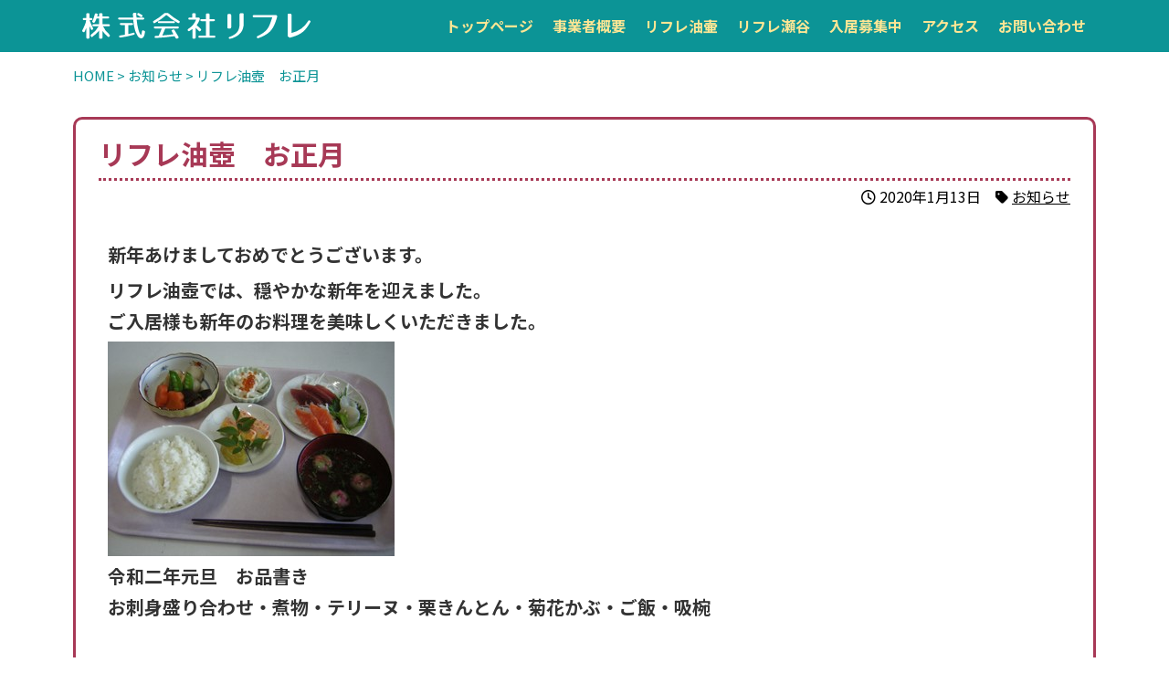

--- FILE ---
content_type: text/html; charset=UTF-8
request_url: https://rifure-life.com/news/aburatsubo-2020-01-13/
body_size: 18459
content:
<!DOCTYPE html>
<html dir="ltr" lang="ja" prefix="og: https://ogp.me/ns#">
	<head>
		<meta charset="UTF-8" />
		<meta name="viewport" content="width=device-width,initial-scale=1">
		<meta name="format-detection" content="telephone=no">
		<meta http-equiv="X-UA-Compatible" content="IE=edge">
		<link rel="profile" href="http://gmpg.org/xfn/11" />
		<link rel="pingback" href="https://rifure-life.com/wp/xmlrpc.php" />
		<link rel="preconnect" href="https://fonts.googleapis.com">
		<link rel="preconnect" href="https://fonts.gstatic.com" crossorigin>

		<title>リフレ油壺 お正月 | リフレ油壷・リフレ瀬谷（株式会社リフレ）</title>
	<style>img:is([sizes="auto" i], [sizes^="auto," i]) { contain-intrinsic-size: 3000px 1500px }</style>
	
		<!-- All in One SEO 4.9.3 - aioseo.com -->
	<meta name="robots" content="max-image-preview:large" />
	<meta name="author" content="tmc-admin"/>
	<link rel="canonical" href="https://rifure-life.com/news/aburatsubo-2020-01-13/" />
	<meta name="generator" content="All in One SEO (AIOSEO) 4.9.3" />
		<meta property="og:locale" content="ja_JP" />
		<meta property="og:site_name" content="リフレ油壷・リフレ瀬谷（株式会社リフレ）" />
		<meta property="og:type" content="article" />
		<meta property="og:title" content="リフレ油壺 お正月 | リフレ油壷・リフレ瀬谷（株式会社リフレ）" />
		<meta property="og:url" content="https://rifure-life.com/news/aburatsubo-2020-01-13/" />
		<meta property="og:image" content="https://rifure-life.com/wp/wp-content/uploads/2020/05/img-default.png" />
		<meta property="og:image:secure_url" content="https://rifure-life.com/wp/wp-content/uploads/2020/05/img-default.png" />
		<meta property="og:image:width" content="640" />
		<meta property="og:image:height" content="480" />
		<meta property="article:published_time" content="2020-01-13T01:00:41+00:00" />
		<meta property="article:modified_time" content="2020-06-19T03:03:57+00:00" />
		<meta name="twitter:card" content="summary" />
		<meta name="twitter:title" content="リフレ油壺 お正月 | リフレ油壷・リフレ瀬谷（株式会社リフレ）" />
		<meta name="twitter:image" content="https://rifure-life.com/wp/wp-content/uploads/2020/05/img-default.png" />
		<script type="application/ld+json" class="aioseo-schema">
			{"@context":"https:\/\/schema.org","@graph":[{"@type":"Article","@id":"https:\/\/rifure-life.com\/news\/aburatsubo-2020-01-13\/#article","name":"\u30ea\u30d5\u30ec\u6cb9\u58fa \u304a\u6b63\u6708 | \u30ea\u30d5\u30ec\u6cb9\u58f7\u30fb\u30ea\u30d5\u30ec\u702c\u8c37\uff08\u682a\u5f0f\u4f1a\u793e\u30ea\u30d5\u30ec\uff09","headline":"\u30ea\u30d5\u30ec\u6cb9\u58fa\u3000\u304a\u6b63\u6708","author":{"@id":"https:\/\/rifure-life.com\/author\/tmc-admin\/#author"},"publisher":{"@id":"https:\/\/rifure-life.com\/#organization"},"image":{"@type":"ImageObject","url":"https:\/\/rifure-life.com\/wp\/wp-content\/uploads\/2020\/06\/photo-2020-01-13_01.jpg","width":314,"height":235,"caption":"\u30ea\u30d5\u30ec\u6cb9\u58fa\u3000\u304a\u6b63\u6708"},"datePublished":"2020-01-13T10:00:41+09:00","dateModified":"2020-06-19T12:03:57+09:00","inLanguage":"ja","mainEntityOfPage":{"@id":"https:\/\/rifure-life.com\/news\/aburatsubo-2020-01-13\/#webpage"},"isPartOf":{"@id":"https:\/\/rifure-life.com\/news\/aburatsubo-2020-01-13\/#webpage"},"articleSection":"\u304a\u77e5\u3089\u305b"},{"@type":"BreadcrumbList","@id":"https:\/\/rifure-life.com\/news\/aburatsubo-2020-01-13\/#breadcrumblist","itemListElement":[{"@type":"ListItem","@id":"https:\/\/rifure-life.com#listItem","position":1,"name":"Home","item":"https:\/\/rifure-life.com","nextItem":{"@type":"ListItem","@id":"https:\/\/rifure-life.com#listItem","name":"\u304a\u77e5\u3089\u305b"}},{"@type":"ListItem","@id":"https:\/\/rifure-life.com#listItem","position":2,"name":"\u304a\u77e5\u3089\u305b","item":"https:\/\/rifure-life.com","nextItem":{"@type":"ListItem","@id":"https:\/\/rifure-life.com\/category\/news\/#listItem","name":"\u304a\u77e5\u3089\u305b"},"previousItem":{"@type":"ListItem","@id":"https:\/\/rifure-life.com#listItem","name":"Home"}},{"@type":"ListItem","@id":"https:\/\/rifure-life.com\/category\/news\/#listItem","position":3,"name":"\u304a\u77e5\u3089\u305b","item":"https:\/\/rifure-life.com\/category\/news\/","nextItem":{"@type":"ListItem","@id":"https:\/\/rifure-life.com\/news\/aburatsubo-2020-01-13\/#listItem","name":"\u30ea\u30d5\u30ec\u6cb9\u58fa\u3000\u304a\u6b63\u6708"},"previousItem":{"@type":"ListItem","@id":"https:\/\/rifure-life.com#listItem","name":"\u304a\u77e5\u3089\u305b"}},{"@type":"ListItem","@id":"https:\/\/rifure-life.com\/news\/aburatsubo-2020-01-13\/#listItem","position":4,"name":"\u30ea\u30d5\u30ec\u6cb9\u58fa\u3000\u304a\u6b63\u6708","previousItem":{"@type":"ListItem","@id":"https:\/\/rifure-life.com\/category\/news\/#listItem","name":"\u304a\u77e5\u3089\u305b"}}]},{"@type":"Organization","@id":"https:\/\/rifure-life.com\/#organization","name":"\u30ea\u30d5\u30ec\u6cb9\u58f7\u30fb\u30ea\u30d5\u30ec\u702c\u8c37\uff08\u682a\u5f0f\u4f1a\u793e\u30ea\u30d5\u30ec\uff09","url":"https:\/\/rifure-life.com\/","logo":{"@type":"ImageObject","url":"https:\/\/rifure-life.com\/wp\/wp-content\/uploads\/2020\/06\/favicon.png","@id":"https:\/\/rifure-life.com\/news\/aburatsubo-2020-01-13\/#organizationLogo","width":512,"height":512},"image":{"@id":"https:\/\/rifure-life.com\/news\/aburatsubo-2020-01-13\/#organizationLogo"}},{"@type":"Person","@id":"https:\/\/rifure-life.com\/author\/tmc-admin\/#author","url":"https:\/\/rifure-life.com\/author\/tmc-admin\/","name":"tmc-admin","image":{"@type":"ImageObject","@id":"https:\/\/rifure-life.com\/news\/aburatsubo-2020-01-13\/#authorImage","url":"https:\/\/secure.gravatar.com\/avatar\/9b1947e7a0b6d63424d656fec6b70f3e846f036662f4f600be029e9674b92bcb?s=96&d=mm&r=g","width":96,"height":96,"caption":"tmc-admin"}},{"@type":"WebPage","@id":"https:\/\/rifure-life.com\/news\/aburatsubo-2020-01-13\/#webpage","url":"https:\/\/rifure-life.com\/news\/aburatsubo-2020-01-13\/","name":"\u30ea\u30d5\u30ec\u6cb9\u58fa \u304a\u6b63\u6708 | \u30ea\u30d5\u30ec\u6cb9\u58f7\u30fb\u30ea\u30d5\u30ec\u702c\u8c37\uff08\u682a\u5f0f\u4f1a\u793e\u30ea\u30d5\u30ec\uff09","inLanguage":"ja","isPartOf":{"@id":"https:\/\/rifure-life.com\/#website"},"breadcrumb":{"@id":"https:\/\/rifure-life.com\/news\/aburatsubo-2020-01-13\/#breadcrumblist"},"author":{"@id":"https:\/\/rifure-life.com\/author\/tmc-admin\/#author"},"creator":{"@id":"https:\/\/rifure-life.com\/author\/tmc-admin\/#author"},"image":{"@type":"ImageObject","url":"https:\/\/rifure-life.com\/wp\/wp-content\/uploads\/2020\/06\/photo-2020-01-13_01.jpg","@id":"https:\/\/rifure-life.com\/news\/aburatsubo-2020-01-13\/#mainImage","width":314,"height":235,"caption":"\u30ea\u30d5\u30ec\u6cb9\u58fa\u3000\u304a\u6b63\u6708"},"primaryImageOfPage":{"@id":"https:\/\/rifure-life.com\/news\/aburatsubo-2020-01-13\/#mainImage"},"datePublished":"2020-01-13T10:00:41+09:00","dateModified":"2020-06-19T12:03:57+09:00"},{"@type":"WebSite","@id":"https:\/\/rifure-life.com\/#website","url":"https:\/\/rifure-life.com\/","name":"\u30ea\u30d5\u30ec\u6cb9\u58f7\u30fb\u30ea\u30d5\u30ec\u702c\u8c37\uff08\u682a\u5f0f\u4f1a\u793e\u30ea\u30d5\u30ec\uff09","inLanguage":"ja","publisher":{"@id":"https:\/\/rifure-life.com\/#organization"}}]}
		</script>
		<!-- All in One SEO -->

<link rel='dns-prefetch' href='//cdnjs.cloudflare.com' />
<link rel='dns-prefetch' href='//www.googletagmanager.com' />
<link rel='dns-prefetch' href='//fonts.googleapis.com' />
<script type="text/javascript">
/* <![CDATA[ */
window._wpemojiSettings = {"baseUrl":"https:\/\/s.w.org\/images\/core\/emoji\/16.0.1\/72x72\/","ext":".png","svgUrl":"https:\/\/s.w.org\/images\/core\/emoji\/16.0.1\/svg\/","svgExt":".svg","source":{"concatemoji":"https:\/\/rifure-life.com\/wp\/wp-includes\/js\/wp-emoji-release.min.js?ver=6.8.3"}};
/*! This file is auto-generated */
!function(s,n){var o,i,e;function c(e){try{var t={supportTests:e,timestamp:(new Date).valueOf()};sessionStorage.setItem(o,JSON.stringify(t))}catch(e){}}function p(e,t,n){e.clearRect(0,0,e.canvas.width,e.canvas.height),e.fillText(t,0,0);var t=new Uint32Array(e.getImageData(0,0,e.canvas.width,e.canvas.height).data),a=(e.clearRect(0,0,e.canvas.width,e.canvas.height),e.fillText(n,0,0),new Uint32Array(e.getImageData(0,0,e.canvas.width,e.canvas.height).data));return t.every(function(e,t){return e===a[t]})}function u(e,t){e.clearRect(0,0,e.canvas.width,e.canvas.height),e.fillText(t,0,0);for(var n=e.getImageData(16,16,1,1),a=0;a<n.data.length;a++)if(0!==n.data[a])return!1;return!0}function f(e,t,n,a){switch(t){case"flag":return n(e,"\ud83c\udff3\ufe0f\u200d\u26a7\ufe0f","\ud83c\udff3\ufe0f\u200b\u26a7\ufe0f")?!1:!n(e,"\ud83c\udde8\ud83c\uddf6","\ud83c\udde8\u200b\ud83c\uddf6")&&!n(e,"\ud83c\udff4\udb40\udc67\udb40\udc62\udb40\udc65\udb40\udc6e\udb40\udc67\udb40\udc7f","\ud83c\udff4\u200b\udb40\udc67\u200b\udb40\udc62\u200b\udb40\udc65\u200b\udb40\udc6e\u200b\udb40\udc67\u200b\udb40\udc7f");case"emoji":return!a(e,"\ud83e\udedf")}return!1}function g(e,t,n,a){var r="undefined"!=typeof WorkerGlobalScope&&self instanceof WorkerGlobalScope?new OffscreenCanvas(300,150):s.createElement("canvas"),o=r.getContext("2d",{willReadFrequently:!0}),i=(o.textBaseline="top",o.font="600 32px Arial",{});return e.forEach(function(e){i[e]=t(o,e,n,a)}),i}function t(e){var t=s.createElement("script");t.src=e,t.defer=!0,s.head.appendChild(t)}"undefined"!=typeof Promise&&(o="wpEmojiSettingsSupports",i=["flag","emoji"],n.supports={everything:!0,everythingExceptFlag:!0},e=new Promise(function(e){s.addEventListener("DOMContentLoaded",e,{once:!0})}),new Promise(function(t){var n=function(){try{var e=JSON.parse(sessionStorage.getItem(o));if("object"==typeof e&&"number"==typeof e.timestamp&&(new Date).valueOf()<e.timestamp+604800&&"object"==typeof e.supportTests)return e.supportTests}catch(e){}return null}();if(!n){if("undefined"!=typeof Worker&&"undefined"!=typeof OffscreenCanvas&&"undefined"!=typeof URL&&URL.createObjectURL&&"undefined"!=typeof Blob)try{var e="postMessage("+g.toString()+"("+[JSON.stringify(i),f.toString(),p.toString(),u.toString()].join(",")+"));",a=new Blob([e],{type:"text/javascript"}),r=new Worker(URL.createObjectURL(a),{name:"wpTestEmojiSupports"});return void(r.onmessage=function(e){c(n=e.data),r.terminate(),t(n)})}catch(e){}c(n=g(i,f,p,u))}t(n)}).then(function(e){for(var t in e)n.supports[t]=e[t],n.supports.everything=n.supports.everything&&n.supports[t],"flag"!==t&&(n.supports.everythingExceptFlag=n.supports.everythingExceptFlag&&n.supports[t]);n.supports.everythingExceptFlag=n.supports.everythingExceptFlag&&!n.supports.flag,n.DOMReady=!1,n.readyCallback=function(){n.DOMReady=!0}}).then(function(){return e}).then(function(){var e;n.supports.everything||(n.readyCallback(),(e=n.source||{}).concatemoji?t(e.concatemoji):e.wpemoji&&e.twemoji&&(t(e.twemoji),t(e.wpemoji)))}))}((window,document),window._wpemojiSettings);
/* ]]> */
</script>
<link rel='stylesheet' id='common-style-css' href='https://rifure-life.com/wp/wp-content/themes/tmc-hohoemi-01/style.css?ver=1.43' type='text/css' media='all' />
<link rel='stylesheet' id='common-style-pc-css' href='https://rifure-life.com/wp/wp-content/themes/tmc-hohoemi-01/style-pc.css?ver=1.43' type='text/css' media='screen and (min-width: 1050px), print' />
<link rel='stylesheet' id='common-style-sp-css' href='https://rifure-life.com/wp/wp-content/themes/tmc-hohoemi-01/style-sp.css?ver=1.43' type='text/css' media='screen and (max-width: 1049px)' />
<link rel='stylesheet' id='font-roboto-css' href='https://fonts.googleapis.com/css2?family=Roboto%3Aital%2Cwght%400%2C100..900%3B1%2C100..900&#038;display=swap&#038;ver=6.8.3' type='text/css' media='all' />
<link rel='stylesheet' id='font-notosans-css' href='https://fonts.googleapis.com/css2?family=Noto+Sans+JP%3Awght%40100..900&#038;display=swap&#038;ver=6.8.3' type='text/css' media='all' />
<link rel='stylesheet' id='font-notoserif-css' href='https://fonts.googleapis.com/css2?family=Noto+Serif+JP%3Awght%40200..900&#038;display=swap&#038;ver=6.8.3' type='text/css' media='all' />
<link rel='stylesheet' id='font-kosugimaru-css' href='https://fonts.googleapis.com/css2?family=Kosugi+Maru&#038;display=swap&#038;ver=6.8.3' type='text/css' media='all' />
<link rel='stylesheet' id='fontawesome-css' href='https://rifure-life.com/wp/wp-content/themes/tmc-hohoemi-01/lib/fontawesome/5.11.2/css/all.min.css?ver=5.11.2' type='text/css' media='all' />
<style id='wp-emoji-styles-inline-css' type='text/css'>

	img.wp-smiley, img.emoji {
		display: inline !important;
		border: none !important;
		box-shadow: none !important;
		height: 1em !important;
		width: 1em !important;
		margin: 0 0.07em !important;
		vertical-align: -0.1em !important;
		background: none !important;
		padding: 0 !important;
	}
</style>
<style id='classic-theme-styles-inline-css' type='text/css'>
/*! This file is auto-generated */
.wp-block-button__link{color:#fff;background-color:#32373c;border-radius:9999px;box-shadow:none;text-decoration:none;padding:calc(.667em + 2px) calc(1.333em + 2px);font-size:1.125em}.wp-block-file__button{background:#32373c;color:#fff;text-decoration:none}
</style>
<link rel='stylesheet' id='aioseo/css/src/vue/standalone/blocks/table-of-contents/global.scss-css' href='https://rifure-life.com/wp/wp-content/plugins/all-in-one-seo-pack/dist/Lite/assets/css/table-of-contents/global.e90f6d47.css?ver=4.9.3' type='text/css' media='all' />
<style id='safe-svg-svg-icon-style-inline-css' type='text/css'>
.safe-svg-cover{text-align:center}.safe-svg-cover .safe-svg-inside{display:inline-block;max-width:100%}.safe-svg-cover svg{fill:currentColor;height:100%;max-height:100%;max-width:100%;width:100%}

</style>
<style id='global-styles-inline-css' type='text/css'>
:root{--wp--preset--aspect-ratio--square: 1;--wp--preset--aspect-ratio--4-3: 4/3;--wp--preset--aspect-ratio--3-4: 3/4;--wp--preset--aspect-ratio--3-2: 3/2;--wp--preset--aspect-ratio--2-3: 2/3;--wp--preset--aspect-ratio--16-9: 16/9;--wp--preset--aspect-ratio--9-16: 9/16;--wp--preset--color--black: #000000;--wp--preset--color--cyan-bluish-gray: #abb8c3;--wp--preset--color--white: #ffffff;--wp--preset--color--pale-pink: #f78da7;--wp--preset--color--vivid-red: #cf2e2e;--wp--preset--color--luminous-vivid-orange: #ff6900;--wp--preset--color--luminous-vivid-amber: #fcb900;--wp--preset--color--light-green-cyan: #7bdcb5;--wp--preset--color--vivid-green-cyan: #00d084;--wp--preset--color--pale-cyan-blue: #8ed1fc;--wp--preset--color--vivid-cyan-blue: #0693e3;--wp--preset--color--vivid-purple: #9b51e0;--wp--preset--gradient--vivid-cyan-blue-to-vivid-purple: linear-gradient(135deg,rgba(6,147,227,1) 0%,rgb(155,81,224) 100%);--wp--preset--gradient--light-green-cyan-to-vivid-green-cyan: linear-gradient(135deg,rgb(122,220,180) 0%,rgb(0,208,130) 100%);--wp--preset--gradient--luminous-vivid-amber-to-luminous-vivid-orange: linear-gradient(135deg,rgba(252,185,0,1) 0%,rgba(255,105,0,1) 100%);--wp--preset--gradient--luminous-vivid-orange-to-vivid-red: linear-gradient(135deg,rgba(255,105,0,1) 0%,rgb(207,46,46) 100%);--wp--preset--gradient--very-light-gray-to-cyan-bluish-gray: linear-gradient(135deg,rgb(238,238,238) 0%,rgb(169,184,195) 100%);--wp--preset--gradient--cool-to-warm-spectrum: linear-gradient(135deg,rgb(74,234,220) 0%,rgb(151,120,209) 20%,rgb(207,42,186) 40%,rgb(238,44,130) 60%,rgb(251,105,98) 80%,rgb(254,248,76) 100%);--wp--preset--gradient--blush-light-purple: linear-gradient(135deg,rgb(255,206,236) 0%,rgb(152,150,240) 100%);--wp--preset--gradient--blush-bordeaux: linear-gradient(135deg,rgb(254,205,165) 0%,rgb(254,45,45) 50%,rgb(107,0,62) 100%);--wp--preset--gradient--luminous-dusk: linear-gradient(135deg,rgb(255,203,112) 0%,rgb(199,81,192) 50%,rgb(65,88,208) 100%);--wp--preset--gradient--pale-ocean: linear-gradient(135deg,rgb(255,245,203) 0%,rgb(182,227,212) 50%,rgb(51,167,181) 100%);--wp--preset--gradient--electric-grass: linear-gradient(135deg,rgb(202,248,128) 0%,rgb(113,206,126) 100%);--wp--preset--gradient--midnight: linear-gradient(135deg,rgb(2,3,129) 0%,rgb(40,116,252) 100%);--wp--preset--font-size--small: 13px;--wp--preset--font-size--medium: 20px;--wp--preset--font-size--large: 36px;--wp--preset--font-size--x-large: 42px;--wp--preset--spacing--20: 0.44rem;--wp--preset--spacing--30: 0.67rem;--wp--preset--spacing--40: 1rem;--wp--preset--spacing--50: 1.5rem;--wp--preset--spacing--60: 2.25rem;--wp--preset--spacing--70: 3.38rem;--wp--preset--spacing--80: 5.06rem;--wp--preset--shadow--natural: 6px 6px 9px rgba(0, 0, 0, 0.2);--wp--preset--shadow--deep: 12px 12px 50px rgba(0, 0, 0, 0.4);--wp--preset--shadow--sharp: 6px 6px 0px rgba(0, 0, 0, 0.2);--wp--preset--shadow--outlined: 6px 6px 0px -3px rgba(255, 255, 255, 1), 6px 6px rgba(0, 0, 0, 1);--wp--preset--shadow--crisp: 6px 6px 0px rgba(0, 0, 0, 1);}:where(.is-layout-flex){gap: 0.5em;}:where(.is-layout-grid){gap: 0.5em;}body .is-layout-flex{display: flex;}.is-layout-flex{flex-wrap: wrap;align-items: center;}.is-layout-flex > :is(*, div){margin: 0;}body .is-layout-grid{display: grid;}.is-layout-grid > :is(*, div){margin: 0;}:where(.wp-block-columns.is-layout-flex){gap: 2em;}:where(.wp-block-columns.is-layout-grid){gap: 2em;}:where(.wp-block-post-template.is-layout-flex){gap: 1.25em;}:where(.wp-block-post-template.is-layout-grid){gap: 1.25em;}.has-black-color{color: var(--wp--preset--color--black) !important;}.has-cyan-bluish-gray-color{color: var(--wp--preset--color--cyan-bluish-gray) !important;}.has-white-color{color: var(--wp--preset--color--white) !important;}.has-pale-pink-color{color: var(--wp--preset--color--pale-pink) !important;}.has-vivid-red-color{color: var(--wp--preset--color--vivid-red) !important;}.has-luminous-vivid-orange-color{color: var(--wp--preset--color--luminous-vivid-orange) !important;}.has-luminous-vivid-amber-color{color: var(--wp--preset--color--luminous-vivid-amber) !important;}.has-light-green-cyan-color{color: var(--wp--preset--color--light-green-cyan) !important;}.has-vivid-green-cyan-color{color: var(--wp--preset--color--vivid-green-cyan) !important;}.has-pale-cyan-blue-color{color: var(--wp--preset--color--pale-cyan-blue) !important;}.has-vivid-cyan-blue-color{color: var(--wp--preset--color--vivid-cyan-blue) !important;}.has-vivid-purple-color{color: var(--wp--preset--color--vivid-purple) !important;}.has-black-background-color{background-color: var(--wp--preset--color--black) !important;}.has-cyan-bluish-gray-background-color{background-color: var(--wp--preset--color--cyan-bluish-gray) !important;}.has-white-background-color{background-color: var(--wp--preset--color--white) !important;}.has-pale-pink-background-color{background-color: var(--wp--preset--color--pale-pink) !important;}.has-vivid-red-background-color{background-color: var(--wp--preset--color--vivid-red) !important;}.has-luminous-vivid-orange-background-color{background-color: var(--wp--preset--color--luminous-vivid-orange) !important;}.has-luminous-vivid-amber-background-color{background-color: var(--wp--preset--color--luminous-vivid-amber) !important;}.has-light-green-cyan-background-color{background-color: var(--wp--preset--color--light-green-cyan) !important;}.has-vivid-green-cyan-background-color{background-color: var(--wp--preset--color--vivid-green-cyan) !important;}.has-pale-cyan-blue-background-color{background-color: var(--wp--preset--color--pale-cyan-blue) !important;}.has-vivid-cyan-blue-background-color{background-color: var(--wp--preset--color--vivid-cyan-blue) !important;}.has-vivid-purple-background-color{background-color: var(--wp--preset--color--vivid-purple) !important;}.has-black-border-color{border-color: var(--wp--preset--color--black) !important;}.has-cyan-bluish-gray-border-color{border-color: var(--wp--preset--color--cyan-bluish-gray) !important;}.has-white-border-color{border-color: var(--wp--preset--color--white) !important;}.has-pale-pink-border-color{border-color: var(--wp--preset--color--pale-pink) !important;}.has-vivid-red-border-color{border-color: var(--wp--preset--color--vivid-red) !important;}.has-luminous-vivid-orange-border-color{border-color: var(--wp--preset--color--luminous-vivid-orange) !important;}.has-luminous-vivid-amber-border-color{border-color: var(--wp--preset--color--luminous-vivid-amber) !important;}.has-light-green-cyan-border-color{border-color: var(--wp--preset--color--light-green-cyan) !important;}.has-vivid-green-cyan-border-color{border-color: var(--wp--preset--color--vivid-green-cyan) !important;}.has-pale-cyan-blue-border-color{border-color: var(--wp--preset--color--pale-cyan-blue) !important;}.has-vivid-cyan-blue-border-color{border-color: var(--wp--preset--color--vivid-cyan-blue) !important;}.has-vivid-purple-border-color{border-color: var(--wp--preset--color--vivid-purple) !important;}.has-vivid-cyan-blue-to-vivid-purple-gradient-background{background: var(--wp--preset--gradient--vivid-cyan-blue-to-vivid-purple) !important;}.has-light-green-cyan-to-vivid-green-cyan-gradient-background{background: var(--wp--preset--gradient--light-green-cyan-to-vivid-green-cyan) !important;}.has-luminous-vivid-amber-to-luminous-vivid-orange-gradient-background{background: var(--wp--preset--gradient--luminous-vivid-amber-to-luminous-vivid-orange) !important;}.has-luminous-vivid-orange-to-vivid-red-gradient-background{background: var(--wp--preset--gradient--luminous-vivid-orange-to-vivid-red) !important;}.has-very-light-gray-to-cyan-bluish-gray-gradient-background{background: var(--wp--preset--gradient--very-light-gray-to-cyan-bluish-gray) !important;}.has-cool-to-warm-spectrum-gradient-background{background: var(--wp--preset--gradient--cool-to-warm-spectrum) !important;}.has-blush-light-purple-gradient-background{background: var(--wp--preset--gradient--blush-light-purple) !important;}.has-blush-bordeaux-gradient-background{background: var(--wp--preset--gradient--blush-bordeaux) !important;}.has-luminous-dusk-gradient-background{background: var(--wp--preset--gradient--luminous-dusk) !important;}.has-pale-ocean-gradient-background{background: var(--wp--preset--gradient--pale-ocean) !important;}.has-electric-grass-gradient-background{background: var(--wp--preset--gradient--electric-grass) !important;}.has-midnight-gradient-background{background: var(--wp--preset--gradient--midnight) !important;}.has-small-font-size{font-size: var(--wp--preset--font-size--small) !important;}.has-medium-font-size{font-size: var(--wp--preset--font-size--medium) !important;}.has-large-font-size{font-size: var(--wp--preset--font-size--large) !important;}.has-x-large-font-size{font-size: var(--wp--preset--font-size--x-large) !important;}
:where(.wp-block-post-template.is-layout-flex){gap: 1.25em;}:where(.wp-block-post-template.is-layout-grid){gap: 1.25em;}
:where(.wp-block-columns.is-layout-flex){gap: 2em;}:where(.wp-block-columns.is-layout-grid){gap: 2em;}
:root :where(.wp-block-pullquote){font-size: 1.5em;line-height: 1.6;}
</style>
<link rel='stylesheet' id='contact-form-7-css' href='https://rifure-life.com/wp/wp-content/plugins/contact-form-7/includes/css/styles.css?ver=6.1.4' type='text/css' media='all' />
<link rel='stylesheet' id='megamenu-css' href='https://rifure-life.com/wp/wp-content/uploads/maxmegamenu/style.css?ver=68addd' type='text/css' media='all' />
<link rel='stylesheet' id='dashicons-css' href='https://rifure-life.com/wp/wp-includes/css/dashicons.min.css?ver=6.8.3' type='text/css' media='all' />
<link rel='stylesheet' id='megamenu-genericons-css' href='https://rifure-life.com/wp/wp-content/plugins/megamenu-pro/icons/genericons/genericons/genericons.css?ver=2.4.4' type='text/css' media='all' />
<link rel='stylesheet' id='megamenu-fontawesome-css' href='https://rifure-life.com/wp/wp-content/plugins/megamenu-pro/icons/fontawesome/css/font-awesome.min.css?ver=2.4.4' type='text/css' media='all' />
<link rel='stylesheet' id='megamenu-fontawesome5-css' href='https://rifure-life.com/wp/wp-content/plugins/megamenu-pro/icons/fontawesome5/css/all.min.css?ver=2.4.4' type='text/css' media='all' />
<link rel='stylesheet' id='megamenu-fontawesome6-css' href='https://rifure-life.com/wp/wp-content/plugins/megamenu-pro/icons/fontawesome6/css/all.min.css?ver=2.4.4' type='text/css' media='all' />
<link rel='stylesheet' id='elementor-icons-css' href='https://rifure-life.com/wp/wp-content/plugins/elementor/assets/lib/eicons/css/elementor-icons.min.css?ver=5.45.0' type='text/css' media='all' />
<link rel='stylesheet' id='elementor-frontend-css' href='https://rifure-life.com/wp/wp-content/uploads/elementor/css/custom-frontend.min.css?ver=1767981120' type='text/css' media='all' />
<link rel='stylesheet' id='elementor-post-728-css' href='https://rifure-life.com/wp/wp-content/uploads/elementor/css/post-728.css?ver=1767981120' type='text/css' media='all' />
<link rel='stylesheet' id='font-awesome-css' href='https://rifure-life.com/wp/wp-content/plugins/types/vendor/toolset/toolset-common/res/lib/font-awesome/css/font-awesome.min.css?ver=4.7.0' type='text/css' media='screen' />
<link rel='stylesheet' id='widget-image-css' href='https://rifure-life.com/wp/wp-content/plugins/elementor/assets/css/widget-image.min.css?ver=3.34.1' type='text/css' media='all' />
<link rel='stylesheet' id='elementor-post-1144-css' href='https://rifure-life.com/wp/wp-content/uploads/elementor/css/post-1144.css?ver=1767985473' type='text/css' media='all' />
<link rel='stylesheet' id='elementor-gf-local-roboto-css' href='https://rifure-life.com/wp/wp-content/uploads/elementor/google-fonts/css/roboto.css?ver=1742365830' type='text/css' media='all' />
<link rel='stylesheet' id='elementor-gf-local-robotoslab-css' href='https://rifure-life.com/wp/wp-content/uploads/elementor/google-fonts/css/robotoslab.css?ver=1742365846' type='text/css' media='all' />
<!--n2css--><!--n2js--><script type="text/javascript" src="https://rifure-life.com/wp/wp-includes/js/jquery/jquery.min.js?ver=3.7.1" id="jquery-core-js"></script>
<script type="text/javascript" src="https://rifure-life.com/wp/wp-includes/js/jquery/jquery-migrate.min.js?ver=3.4.1" id="jquery-migrate-js"></script>

<!-- Site Kit によって追加された Google タグ（gtag.js）スニペット -->
<!-- Google アナリティクス スニペット (Site Kit が追加) -->
<script type="text/javascript" src="https://www.googletagmanager.com/gtag/js?id=GT-MQJZBJM" id="google_gtagjs-js" async></script>
<script type="text/javascript" id="google_gtagjs-js-after">
/* <![CDATA[ */
window.dataLayer = window.dataLayer || [];function gtag(){dataLayer.push(arguments);}
gtag("set","linker",{"domains":["rifure-life.com"]});
gtag("js", new Date());
gtag("set", "developer_id.dZTNiMT", true);
gtag("config", "GT-MQJZBJM");
/* ]]> */
</script>
<link rel="https://api.w.org/" href="https://rifure-life.com/wp-json/" /><link rel="alternate" title="JSON" type="application/json" href="https://rifure-life.com/wp-json/wp/v2/posts/1144" /><link rel="EditURI" type="application/rsd+xml" title="RSD" href="https://rifure-life.com/wp/xmlrpc.php?rsd" />
<meta name="generator" content="WordPress 6.8.3" />
<link rel='shortlink' href='https://rifure-life.com/?p=1144' />
<link rel="alternate" title="oEmbed (JSON)" type="application/json+oembed" href="https://rifure-life.com/wp-json/oembed/1.0/embed?url=https%3A%2F%2Frifure-life.com%2Fnews%2Faburatsubo-2020-01-13%2F" />
<link rel="alternate" title="oEmbed (XML)" type="text/xml+oembed" href="https://rifure-life.com/wp-json/oembed/1.0/embed?url=https%3A%2F%2Frifure-life.com%2Fnews%2Faburatsubo-2020-01-13%2F&#038;format=xml" />
<meta name="generator" content="Site Kit by Google 1.168.0" /><meta name="generator" content="Elementor 3.34.1; features: additional_custom_breakpoints; settings: css_print_method-external, google_font-enabled, font_display-auto">
			<style>
				.e-con.e-parent:nth-of-type(n+4):not(.e-lazyloaded):not(.e-no-lazyload),
				.e-con.e-parent:nth-of-type(n+4):not(.e-lazyloaded):not(.e-no-lazyload) * {
					background-image: none !important;
				}
				@media screen and (max-height: 1024px) {
					.e-con.e-parent:nth-of-type(n+3):not(.e-lazyloaded):not(.e-no-lazyload),
					.e-con.e-parent:nth-of-type(n+3):not(.e-lazyloaded):not(.e-no-lazyload) * {
						background-image: none !important;
					}
				}
				@media screen and (max-height: 640px) {
					.e-con.e-parent:nth-of-type(n+2):not(.e-lazyloaded):not(.e-no-lazyload),
					.e-con.e-parent:nth-of-type(n+2):not(.e-lazyloaded):not(.e-no-lazyload) * {
						background-image: none !important;
					}
				}
			</style>
			<link rel="icon" href="https://rifure-life.com/wp/wp-content/uploads/2020/06/cropped-favicon-32x32.png" sizes="32x32" />
<link rel="icon" href="https://rifure-life.com/wp/wp-content/uploads/2020/06/cropped-favicon-192x192.png" sizes="192x192" />
<link rel="apple-touch-icon" href="https://rifure-life.com/wp/wp-content/uploads/2020/06/cropped-favicon-180x180.png" />
<meta name="msapplication-TileImage" content="https://rifure-life.com/wp/wp-content/uploads/2020/06/cropped-favicon-270x270.png" />
<style type="text/css">/** Mega Menu CSS: fs **/</style>

		<!-- フッターCSS -->
		<!--
Name:フッタースタイル⑤
Ver :1.0
Date:2019.06.14
-->
<style>
	
	/* フッター */
	#footer-outer {
		background-image: url();
		background-color: #0c9496;
			}
	
	/* フッターコンテンツエリア */
	#footer-inner {
		padding: 40px 10px;
	}
	
	/* フッターロゴエリア */
	#fotter-logo-area {
		display: flex;
	}
	
	#footer-logo-text {
		margin: 10px auto 0;
		align-items: center;
	}

	/* フッターロゴ */
	#footer-logo-box {
		margin-right: 20px;
		display: flex;
		align-items: center;
	}
	
	#footer-logo {
		width: 300px;
		max-width: 100%;
		height: auto;
	}
	
	#footer-logo:hover {
		opacity: 0.8;
		transition: 0.2s;
	}

	/* ロゴエリアテキスト */
	#footer-text-box {
		margin-left: 20px;
	}
	
	/* ロゴエリアテキスト1行目 */
	#footer-text-1 {
		color: white;
		font-family: "Noto Sans JP", "Hiragino Kaku Gothic ProN", "ヒラギノ角ゴ ProN W3", "Meiryo" , "メイリオ", "sans-serif";
		font-size: 16px;
		font-weight: 400;
		text-align: left;
	}

	/* ロゴエリアテキスト2行目 */
	#footer-text-2 {
		color: white;
		font-family: "Noto Sans JP", "Hiragino Kaku Gothic ProN", "ヒラギノ角ゴ ProN W3", "Meiryo" , "メイリオ", "sans-serif";
		font-size: 16px;
		font-weight: 400;
		text-align: left;
	}

	/* ロゴエリアテキスト3行目 */
	#footer-text-3 {
		color: white;
		font-family: "Noto Sans JP", "Hiragino Kaku Gothic ProN", "ヒラギノ角ゴ ProN W3", "Meiryo" , "メイリオ", "sans-serif";
		font-size: 16px;
		font-weight: 400;
		text-align: left;
	}
	
	/* フッターメニューエリア */
	#footer-menu-area {
		flex: 1;
		justify-content: center;
	}
	
	#footer-menu-set {
		flex-direction: column;
		justify-content: flex-start;
	}

	/* フッターメニュー */
	#footer-menu-area .menu {
		display: flex;
		list-style: none;
		margin: 0 0 20px;
		padding: 0;
	}
	
	/* フッターメニューアイテム */
	#footer-menu-area .menu > .menu-item {
		padding: 0 0 0 50px;
	}
	
	/* フッターメニューリンク */
	#footer-menu-area .menu-item > a {
		color: #ffe694;
		font-family: "Noto Sans JP", "Hiragino Kaku Gothic ProN", "ヒラギノ角ゴ ProN W3", "Meiryo" , "メイリオ", "sans-serif";
		font-size: 14px;
		font-weight: 400;
	}

	/* フッターサブメニュー */
	#footer-menu-area .sub-menu {
		list-style: none;
		margin: 10px 0 0 0;
		padding: 0;
	}
	
	#footer-menu-area .sub-menu .menu-item {
		padding: 2px 0;
	}

	/* フッターサブメニューリンク */
	#footer-menu-area .sub-menu .menu-item > a {
		color: white;
		font-family: "Noto Sans JP", "Hiragino Kaku Gothic ProN", "ヒラギノ角ゴ ProN W3", "Meiryo" , "メイリオ", "sans-serif";
		font-size: 15px;
		font-weight: 400;
	}


	/* タブレット・スマートフォンレイアウト */
	@media screen and (max-width: 1100px) {

	}

	/* タブレットレイアウト */
	@media screen and (min-width:768px) and (max-width:1100px) {
		/* ロゴ */
		#footer-logo {
			width: 300px;
		}

		/* ロゴエリアテキスト */
		#footer-text-box {
			margin-left: 20px;
		}

		/* ロゴエリアテキスト1行目 */
		#footer-text-1 {
			font-size: 16px;
		}

		/* ロゴエリアテキスト2行目 */
		#footer-text-2 {
			font-size: 16px;
		}

		/* ロゴエリアテキスト3行目 */
		#footer-text-3 {
			font-size: 16px;
		}

		/* フッターメニューアイテム */
		#footer-menu-area .menu > .menu-item {
			padding: 0 0 0 20px;
		}

		/* フッターメニューリンク */
		#footer-menu-area .menu-item > a {
			font-size: 12px;
		}

		/* フッターサブメニューリンク */
		#footer-menu-area .sub-menu .menu-item > a {
			font-size: 15px;
		}
	}

	/* スマートフォンレイアウト */
	@media screen and (max-width: 767px) {

		/* フッターロゴ・テキスト */
		#footer-logo-text {
			display: flex;
			flex-direction: column;
			align-items: center;
			width: 100%;
			margin: 0;
		}

		/* フッターロゴ */
		#footer-logo-box {
			margin: 0;
		}

		/* フッターテキスト */
		#footer-text-box {
			margin-left: 0;
			margin-top: 20px;
		}

		#footer-text-1,
		#footer-text-2,
		#footer-text-3 {
			font-size: 1em;
		}

		/* フッターメニューエリア */
		#footer-menu-area {
			display: none;
		}

</style><!--
Name:投稿ページ共通スタイル
Ver :1.0
Date:2019.04.10
-->

<style>
	
	/* メインエリア */
	#page-main {
		padding-bottom: 30px;
		background-color: transparent;
		background-image: url('');
		background-size: inherit;
		background-repeat: repeat;
	}
	
	/* 記事エリア外枠 */
	#article-outer-box {
		padding-top: 20px;
		align-items: flex-start;
	}
	
	/* 記事 */
	#article {
		flex: 1;
		background-color: white;
		background-image: url('');
		background-size: inherit;
		background-repeat: repeat;
	}

	/* 記事タイトル */
	#title-box h1 {
		margin: 0;
		padding: 0;
		color: #a73956;
		font-family: "Noto Sans JP", "Hiragino Kaku Gothic ProN", "ヒラギノ角ゴ ProN W3", "Meiryo" , "メイリオ", "sans-serif";
		font-size: 30px;
		font-weight: 700;
	}
	
	/* 属性欄 */
	#attribute {
		font-family: "Noto Sans JP", "Hiragino Kaku Gothic ProN", "ヒラギノ角ゴ ProN W3", "Meiryo" , "メイリオ", "sans-serif";
	}
	
	/* アイキャッチ画像 */
	#thumbnail img {
		max-width: 100%;
		height: auto;
		max-height: 640px;
		margin-bottom: 20px;
		object-fit: contain;
		object-position: left;
		font-family: 'object-fit: contain; object-position: left;';
	}
	
	/* 本文 */
	#contents {
		color: #333333;
		font-family: "Noto Sans JP", "Hiragino Kaku Gothic ProN", "ヒラギノ角ゴ ProN W3", "Meiryo" , "メイリオ", "sans-serif";
		font-size: 20px;
		font-weight: 500;
		line-height: 1.7em;
	}
	
	/* 本文内の画像 */
	#contents img,
	#contents .wp-caption{
		display: inline-block;
	}
	
	/* 本文内のテーブル */
	#contents table {
		border-collapse: collapse;
		border-top: solid 1px #AAA;
		border-left: solid 1px #AAA;
	}
	
	#contents th,
	#contents td {
		padding: 5px;
		border-right: solid 1px #AAA;
		border-bottom: solid 1px #AAA;
	}

	#contents thead th {
		background-color: #0c9496;
		color: white;
		font-weight: 700;
		text-align: center;
	}

	#contents tbody th {
		background-color: #a73956;
		color: black;
		font-weight: 400;
	}

	/* サイドバー */
	#sidebar-area {
		flex: none;
		width: 300px;
		margin-left: 30px;
	}
	
	/* ウィジェット */
	#sidebar-area ul {
		margin: 5px 0;
		padding-left: 1.5em;
		list-style: circle;
	}
	
	#sidebar-area li {
		margin: 5px 0;
	}
	
	#sidebar-area li a {
		text-decoration: underline;
	}
	
	#sidebar-area li a:hover {
		opacity: 0.6;
	}
	
	#sidebar-area .widget {
		margin-bottom: 30px;
	}
	
	/* ウィジェットタイトル */
	#sidebar-area .widget h2 {
		margin: 10px 0 10px;
		padding-bottom: 2px;
		border-bottom: solid 0px black;
		color: black;
		font-family: "Noto Sans JP", "Hiragino Kaku Gothic ProN", "ヒラギノ角ゴ ProN W3", "Meiryo" , "メイリオ", "sans-serif";
		font-size: 20px;
		font-weight: 700;
		text-align: left;
	}

	/* ウィジェットカレンダー */
	#wp-calendar {
		border-collapse: collapse;
		border-top: solid 1px #CCC;
		border-right: solid 1px #CCC;
		width: 100%;
	}
	#wp-calendar thead tr th {
		border-bottom: solid 1px #CCC;
		border-left: solid 1px #CCC;
	}

	#wp-calendar thead tr th:nth-child(6){
		/* 土曜日のヘッダーセル */
		background-color: #C0DDF9;
	}

	#wp-calendar thead tr th:nth-child(7){
		/* 日曜日のヘッダーセル */
		background-color: #F5D0D3;
	}

	#wp-calendar td {
		text-align: center;
		padding: 3px 0px;
		border-bottom: solid 1px #CCC;
		border-left: solid 1px #CCC;

	}
	#wp-calendar caption {
		font-weight: bold;
		text-align: left;
	}
	#wp-calendar tbody tr #today {
		background-color: #CCC;
	}

	/* reCaptcha */
	.grecaptcha-badge {
		visibility: hidden;
	}

	/* PC・タブレットレイアウト */
	@media screen and (min-width:768px), print {
		/* メインメニュー */
		#main-menu {
			position: relative;
			z-index: 1;
		}
	}

	/* タブレット・スマートフォンレイアウト */
	@media screen and (max-width: 959px) {

	}

	/* タブレットレイアウト */
	@media screen and (min-width:768px) and (max-width:959px) {

	}

	/* スマートフォンレイアウト */
	@media screen and (max-width: 767px) {
		
		/* 記事エリア外枠 */
		#article-outer-box {
			display: block;
		}

		/* 記事タイトル */
		#title-box h1 {
			font-size: 20px;
		}
		
		/* 属性欄 */
		#attribute {
			font-size: 14px;
		}

		/* 本文 */
		#contents {
			font-size: 15px;
		}

		/* サイドバー */
		#sidebar-area {
			width: 100%;
			margin: 30px 0 0;
		}

	}
	
</style><!--
Name:固定ページメインメニュータイプ③のCSS
Ver :1.0
Date:2019.03.13
-->

<style>

	/* 共通 */
	/* 表示領域 */
	
	/* ロゴエリア */
	#logo-area,
	#mega-menu-wrap-mainmenu {
		background-color: #0c9496;
	}

	/* メニュー項目 */
	#mega-menu-wrap-mainmenu #mega-menu-mainmenu > li.mega-menu-item > a.mega-menu-link {
		color: #ffe694 !important;
		transition: 0.1s;
	}

	#mega-menu-wrap-mainmenu #mega-menu-mainmenu > li.mega-menu-item > a.mega-menu-link:hover {
		background: #5d9596 !important;
	}

	/* サブメニュー */
	#mega-menu-wrap-mainmenu #mega-menu-mainmenu > li.mega-menu-flyout ul.mega-sub-menu li.mega-menu-item a.mega-menu-link {
		background:  #0c9496 !important;
		color: #ffe694 !important;
		transition: 0.1s;
	}

	#mega-menu-wrap-mainmenu #mega-menu-mainmenu > li.mega-menu-flyout ul.mega-sub-menu li.mega-menu-item a.mega-menu-link:hover {
		background: #5d9596 !important;
	}

	
	/* PC・タブレットのみ */
	@media screen and (min-width:768px), print {

		/* ロゴエリア */
		#logo-area {
			background-color: #0c9496;
		}

		/* ロゴエリアフレックスボックス */
		#logo-area > .contents-area > .flex-box {
			padding: 0 0 0 10px;
			justify-content: space-between;
			align-items: center;
		}

		/* ロゴ */
		#top-logo {
			width: 250px;
			height: auto;
		}

		#top-logo:hover {
			opacity: 0.8;
			transition: 0.2s;
		}

		/* メインメニュー */
		#mega-menu-wrap-mainmenu #mega-menu-mainmenu {
			display: flex !important;
			justify-content: space-between;
			height: auto !important;
		}

		#mega-menu-wrap-mainmenu #mega-menu-mainmenu > li.mega-menu-item {
			width: auto !important;
			border-left: solid 1px transparent !important;
		}

		#mega-menu-wrap-mainmenu #mega-menu-mainmenu > li.mega-menu-item:last-child {
			border-right: solid 1px transparent !important;
		}

		#mega-menu-wrap-mainmenu #mega-menu-mainmenu > li.mega-menu-item > a.mega-menu-link {
			height: auto !important;
			padding: 15px 10px !important;
			font-family: "Noto Sans JP", "Hiragino Kaku Gothic ProN", "ヒラギノ角ゴ ProN W3", "Meiryo" , "メイリオ", "sans-serif" !important;
			font-size: 16px !important;
			font-weight: 700 !important;
			text-align: center;
			line-height: inherit !important;
		}

		/* サブメニュー */
		#mega-menu-wrap-mainmenu #mega-menu-mainmenu > li.mega-menu-flyout ul.mega-sub-menu li.mega-menu-item a.mega-menu-link {
			padding: 10px 5px !important;
			font-family: "Noto Sans JP", "Hiragino Kaku Gothic ProN", "ヒラギノ角ゴ ProN W3", "Meiryo" , "メイリオ", "sans-serif" !important;
			font-size: 16px !important;
			font-weight: 700 !important;
			line-height: inherit !important;
		}

	}

	/* タブレット・スマートフォンレイアウト */
	@media screen and (max-width: 959px) {

	}

	/* タブレットレイアウト */
	@media screen and (min-width:768px) and (max-width:959px) {
		/* ロゴ */
		#top-logo {
			width: 250px;
		}
		
		/* メインメニュー */
		#mega-menu-wrap-mainmenu #mega-menu-mainmenu > li.mega-menu-item > a.mega-menu-link {
			padding: 15px 5px !important;
			font-size: 10px !important;
		}

		/* サブメニュー */
		#mega-menu-wrap-mainmenu #mega-menu-mainmenu > li.mega-menu-flyout ul.mega-sub-menu li.mega-menu-item a.mega-menu-link {
			font-size: 10px !important;
		}

	}

	/* スマートフォンレイアウト */
	@media screen and (max-width: 767px) {

		/* ロゴエリア */
		#logo-area .contents-area {
			padding: 0;
		}

		#logo-area .flex-box {
			display: block;
		}

		#logo-area .flex-box > .left {
			display: none;
		}

		/* メニュー項目 */
		#mega-menu-wrap-mainmenu #mega-menu-mainmenu > li.mega-menu-item > a.mega-menu-link {
			font-size: 16px !important;
			font-weight: bold !important;
		}

		/* サブメニュー */
		#mega-menu-wrap-mainmenu #mega-menu-mainmenu > li.mega-menu-flyout ul.mega-sub-menu li.mega-menu-item a.mega-menu-link {
			padding-left: 20px;
			font-size: 16px !important;
		}

	}

</style><!--
Name:パンくずリストデザインパターン①のCSS
Ver :1.0
Date:2019.03.13
-->

<style>
	
	/* パンくずリスト */
	#breadcrumbs {
		padding: 15px 5px;
		background-color: transparent;
		background-image: url('');
		color: #0c9496;
		font-family: "Noto Sans JP", "Hiragino Kaku Gothic ProN", "ヒラギノ角ゴ ProN W3", "Meiryo" , "メイリオ", "sans-serif";
		font-size: 15px;
		font-weight: 400;
	}

	#breadcrumbs a {
		color: #0c9496;
	}

</style><!--
Name:投稿ページ記事スタイル②
Ver :1.0
Date:2019.04.11
-->

<style>
	
	/* 記事外枠 */
	#article {
		padding: 15px 25px 30px;
		border: solid 3px #a73956;
		border-radius: 10px;
	}
	
	/* 記事タイトル */
	#title-box h1 {
		padding-bottom: 5px;
		border-bottom: dotted 3px #a73956;
	}

	/* 属性欄 */
	#attribute {
		margin: 0 0 15px;
		padding: 5px 0;
		justify-content: flex-end;
	}
	
	/* 記事カテゴリー */
	#category {
		margin-left: 1em;
	}
	
	#category a {
		color: #000;
		text-decoration: underline;
	}
	
	#category a:hover {
		opacity: 0.6;
	}

	/* タブレット・スマートフォンレイアウト */
	@media screen and (max-width: 959px) {

	}

	/* タブレットレイアウト */
	@media screen and (min-width:768px) and (max-width:959px) {

	}

	/* スマートフォンレイアウト */
	@media screen and (max-width: 767px) {

		/* 記事外枠 */
		#article {
			padding: 10px 10px 30px;
		}

	}
	
</style></head>
<body id="body" class="wp-singular post-template-default single single-post postid-1144 wp-theme-tmc-hohoemi-01 mega-menu-mainmenu elementor-default elementor-kit-728 elementor-page elementor-page-1144">

<div id="outer-box">
	<!-- ヘッダーエリア -->
	<header id="header">
		
<!-- ロゴエリア -->
<div id="logo-area">
	<div class="contents-area">
		<div class="flex-box">
			<div class="left">
				<!-- ロゴマーク -->
				<a href="https://rifure-life.com"><img src="https://rifure-life.com/wp/wp-content/uploads/2019/06/site-id_footer.svg" alt="リフレ油壷・リフレ瀬谷（株式会社リフレ）" id="top-logo"></a>
			</div>
			<nav id="main-menu" class="right">
				<!-- グローバルメニュー -->
				<div id="mega-menu-wrap-mainmenu" class="mega-menu-wrap"><div class="mega-menu-toggle"><div class="mega-toggle-blocks-left"><div class='mega-toggle-block mega-logo-block mega-toggle-block-1' id='mega-toggle-block-1'><a class="mega-menu-logo" href="https://rifure-life.com" target="_self"><img class="mega-menu-logo" src="https://rifure-life.com/wp/wp-content/uploads/2019/06/site-id_header.svg" /></a></div></div><div class="mega-toggle-blocks-center"></div><div class="mega-toggle-blocks-right"><div class='mega-toggle-block mega-menu-toggle-block mega-toggle-block-2' id='mega-toggle-block-2' tabindex='0'><span class='mega-toggle-label' role='button' aria-expanded='false'><span class='mega-toggle-label-closed'>MENU</span><span class='mega-toggle-label-open'>MENU</span></span></div></div></div><ul id="mega-menu-mainmenu" class="mega-menu max-mega-menu mega-menu-horizontal mega-no-js" data-event="hover_intent" data-effect="fade_up" data-effect-speed="200" data-effect-mobile="disabled" data-effect-speed-mobile="0" data-mobile-force-width="false" data-second-click="go" data-document-click="collapse" data-vertical-behaviour="standard" data-breakpoint="767" data-unbind="true" data-mobile-state="collapse_all" data-mobile-direction="vertical" data-hover-intent-timeout="300" data-hover-intent-interval="100" data-sticky-enabled="true" data-sticky-desktop="false" data-sticky-mobile="true" data-sticky-offset="0" data-sticky-expand="true" data-sticky-expand-mobile="false" data-sticky-transition="false" data-overlay-desktop="false" data-overlay-mobile="false"><li class="mega-menu-item mega-menu-item-type-post_type mega-menu-item-object-page mega-menu-item-home mega-align-bottom-left mega-menu-flyout mega-menu-item-55" id="mega-menu-item-55"><a class="mega-menu-link" href="https://rifure-life.com/" tabindex="0">トップページ</a></li><li class="mega-menu-item mega-menu-item-type-post_type mega-menu-item-object-page mega-align-bottom-left mega-menu-flyout mega-menu-item-84" id="mega-menu-item-84"><a class="mega-menu-link" href="https://rifure-life.com/company/" tabindex="0">事業者概要</a></li><li class="mega-menu-item mega-menu-item-type-post_type mega-menu-item-object-page mega-align-bottom-left mega-menu-flyout mega-menu-item-127" id="mega-menu-item-127"><a class="mega-menu-link" href="https://rifure-life.com/aburatsubo/" tabindex="0">リフレ油壷</a></li><li class="mega-menu-item mega-menu-item-type-post_type mega-menu-item-object-page mega-align-bottom-left mega-menu-flyout mega-menu-item-129" id="mega-menu-item-129"><a class="mega-menu-link" href="https://rifure-life.com/seya/" tabindex="0">リフレ瀬谷</a></li><li class="mega-menu-item mega-menu-item-type-post_type mega-menu-item-object-page mega-align-bottom-left mega-menu-flyout mega-menu-item-128" id="mega-menu-item-128"><a class="mega-menu-link" href="https://rifure-life.com/%e5%85%a5%e5%b1%85%e5%8b%9f%e9%9b%86%e4%b8%ad/" tabindex="0">入居募集中</a></li><li class="mega-menu-item mega-menu-item-type-post_type mega-menu-item-object-page mega-align-bottom-left mega-menu-flyout mega-menu-item-96" id="mega-menu-item-96"><a class="mega-menu-link" href="https://rifure-life.com/access/" tabindex="0">アクセス</a></li><li class="mega-menu-item mega-menu-item-type-post_type mega-menu-item-object-page mega-align-bottom-left mega-menu-flyout mega-menu-item-130" id="mega-menu-item-130"><a class="mega-menu-link" href="https://rifure-life.com/contact/" tabindex="0">お問い合わせ</a></li></ul></div>			</nav>
		</div>
	</div>
</div>
	</header>

	<!-- メインエリア -->
	<main id="page-main">
						<div id="main-contents">
			<!-- パンくずリスト -->
			<nav id="breadcrumbs">
				<div class="contents-area">
					<div class="breadcrumbs" typeof="BreadcrumbList" vocab="http://schema.org/">
						<div class="breadcrumbs-string">
							<span property="itemListElement" typeof="ListItem"><a property="item" typeof="WebPage" href="https://rifure-life.com" class="home"><span property="name">HOME</span></a><meta property="position" content="1"></span> &gt; <span property="itemListElement" typeof="ListItem"><a property="item" typeof="WebPage" href="https://rifure-life.com/category/news/" class="taxonomy category"><span property="name">お知らせ</span></a><meta property="position" content="2"></span> &gt; <span class="post post-post current-item">リフレ油壺　お正月</span>						</div>
					</div>
				</div>
			</nav>
						<div class="contents-area">
				<div id="article-outer-box" class="flex-box">
					<!-- 記事 -->
					<article id="article">
						<div id="article-inner-box">
							<!-- タイトル -->
							<div id="title-box">
								<h1>リフレ油壺　お正月</h1>
							</div>
							<!-- コンテンツ -->
							<div id="contents-box">
								<!-- 属性 -->
								<div id="attribute" class="flex-box">
									<div id="date"><i class="far fa-clock"></i> 2020年1月13日</div>
																		<div id="category"><i class="fas fa-tag"></i> <a href="https://rifure-life.com/news">お知らせ</a></div>
																	</div>
																<!-- 本文 -->
								<div id="contents">		<div data-elementor-type="wp-post" data-elementor-id="1144" class="elementor elementor-1144" data-elementor-post-type="post">
						<section class="elementor-section elementor-top-section elementor-element elementor-element-05d92ec elementor-section-boxed elementor-section-height-default elementor-section-height-default" data-id="05d92ec" data-element_type="section">
						<div class="elementor-container elementor-column-gap-default">
					<div class="elementor-column elementor-col-100 elementor-top-column elementor-element elementor-element-1a243aa" data-id="1a243aa" data-element_type="column">
			<div class="elementor-widget-wrap elementor-element-populated">
						<div class="elementor-element elementor-element-f918fdc elementor-widget elementor-widget-text-editor" data-id="f918fdc" data-element_type="widget" data-widget_type="text-editor.default">
				<div class="elementor-widget-container">
									<p><strong>新年あけましておめでとうございます。</strong></p>
<p><strong>リフレ油壺では、穏やかな新年を迎えました。<br />ご入居様も新年のお料理を美味しくいただきました。</strong></p>								</div>
				</div>
				<div class="elementor-element elementor-element-dbf08e7 elementor-widget elementor-widget-image" data-id="dbf08e7" data-element_type="widget" data-widget_type="image.default">
				<div class="elementor-widget-container">
															<img fetchpriority="high" fetchpriority="high" decoding="async" width="314" height="235" src="https://rifure-life.com/wp/wp-content/uploads/2020/06/photo-2020-01-13_01.jpg" class="attachment-large size-large wp-image-1143" alt="リフレ油壺　お正月" srcset="https://rifure-life.com/wp/wp-content/uploads/2020/06/photo-2020-01-13_01.jpg 314w, https://rifure-life.com/wp/wp-content/uploads/2020/06/photo-2020-01-13_01-300x225.jpg 300w" sizes="(max-width: 314px) 100vw, 314px" />															</div>
				</div>
				<div class="elementor-element elementor-element-5d33be7 elementor-widget elementor-widget-text-editor" data-id="5d33be7" data-element_type="widget" data-widget_type="text-editor.default">
				<div class="elementor-widget-container">
									<p><strong>令和二年元旦　お品書き<br />お刺身盛り合わせ・煮物・テリーヌ・栗きんとん・菊花かぶ・ご飯・吸椀</strong></p>								</div>
				</div>
					</div>
		</div>
					</div>
		</section>
				</div>
		</div>
							</div>
						</div>
					</article>

									</div>
			</div>
					</div>
					</main>
</div>

<!-- フッターエリア -->
<footer id="footer" class="footer-type-05">
	
<!-- ⑤下にロゴ、上に横並びのメニュー -->
<!-- フッター外枠 -->
<div id="footer-outer">
	<!-- フッター内枠（コンテンツエリア） -->
	<div id="footer-inner" class="contents-area">
		<!-- メニューエリア -->
		<div id="footer-menu-area" class="flex-box">
			<div id="footer-menu-set" class="flex-box">
				<!-- フッターメニュー1段目 -->
				<div id="footer-menu-1" class="footer-menu">
					<div class="menu-%e3%83%95%e3%83%83%e3%82%bf%e3%83%bc%e3%83%a1%e3%83%8b%e3%83%a5%e3%83%bc1-container"><ul id="menu-%e3%83%95%e3%83%83%e3%82%bf%e3%83%bc%e3%83%a1%e3%83%8b%e3%83%a5%e3%83%bc1" class="menu"><li id="menu-item-54" class="menu-item menu-item-type-post_type menu-item-object-page menu-item-home menu-item-54"><a href="https://rifure-life.com/">トップページ</a></li>
<li id="menu-item-131" class="menu-item menu-item-type-post_type menu-item-object-page menu-item-131"><a href="https://rifure-life.com/company/">事業者概要</a></li>
<li id="menu-item-132" class="menu-item menu-item-type-post_type menu-item-object-page menu-item-132"><a href="https://rifure-life.com/aburatsubo/">リフレ油壷</a></li>
<li id="menu-item-134" class="menu-item menu-item-type-post_type menu-item-object-page menu-item-134"><a href="https://rifure-life.com/seya/">リフレ瀬谷</a></li>
<li id="menu-item-133" class="menu-item menu-item-type-post_type menu-item-object-page menu-item-133"><a href="https://rifure-life.com/%e5%85%a5%e5%b1%85%e5%8b%9f%e9%9b%86%e4%b8%ad/">入居募集中</a></li>
<li id="menu-item-135" class="menu-item menu-item-type-post_type menu-item-object-page menu-item-135"><a href="https://rifure-life.com/access/">アクセス</a></li>
<li id="menu-item-136" class="menu-item menu-item-type-post_type menu-item-object-page menu-item-136"><a href="https://rifure-life.com/contact/">お問い合わせ</a></li>
<li id="menu-item-137" class="menu-item menu-item-type-post_type menu-item-object-page menu-item-privacy-policy menu-item-137"><a rel="privacy-policy" href="https://rifure-life.com/privacy-policy/">プライバシーポリシー</a></li>
</ul></div>				</div>
				<!-- フッターメニュー2段目 -->
				<div id="footer-menu-2" class="footer-menu">
									</div>
				<!-- フッターメニュー3段目 -->
				<div id="footer-menu-3" class="footer-menu">
									</div>
				<!-- フッターメニュー4段目 -->
				<div id="footer-menu-4" class="footer-menu">
									</div>
			</div>
		</div>
		<!-- ロゴ・住所・連絡先 -->
		<div id="fotter-logo-area">
			<div id="footer-logo-text" class="flex-box">
				<!-- ロゴ -->
				<div id="footer-logo-box">
					<a href="https://rifure-life.com"><img src="https://rifure-life.com/wp/wp-content/uploads/2019/06/site-id_footer.svg" alt="リフレ油壷・リフレ瀬谷（株式会社リフレ）" id="footer-logo"></a>
				</div>
				<!-- 住所・連絡先など -->
				<div id="footer-text-box">
					<div id="footer-text-1" class="footer-text">
						<リフレ油壷><br>神奈川県三浦市三崎町諸磯 1742-1<br>TEL:046-882-4874　FAX:046-882-4876<br>フリーダイヤル :0120-868-874					</div>
					<div id="footer-text-2" class="footer-text">
						<br><リフレ瀬谷><br>神奈川県横浜市瀬谷区中屋敷 1-24-1<br>TEL:045-304-2001　FAX:045-304-2002<br>フリーダイヤル :0120-250-266					</div>
					<div id="footer-text-3" class="footer-text">
											</div>
				</div>
			</div>
		</div>
	</div>
</div></footer>

<!-- IE11向け画像表示調整 -->
<script>
jQuery(function($){
	$(function(){
		objectFitImages();
	});
});
</script>

<!-- 以下WordPressのスクリプト -->
<script type="speculationrules">
{"prefetch":[{"source":"document","where":{"and":[{"href_matches":"\/*"},{"not":{"href_matches":["\/wp\/wp-*.php","\/wp\/wp-admin\/*","\/wp\/wp-content\/uploads\/*","\/wp\/wp-content\/*","\/wp\/wp-content\/plugins\/*","\/wp\/wp-content\/themes\/tmc-hohoemi-01\/*","\/*\\?(.+)"]}},{"not":{"selector_matches":"a[rel~=\"nofollow\"]"}},{"not":{"selector_matches":".no-prefetch, .no-prefetch a"}}]},"eagerness":"conservative"}]}
</script>
			<script>
				const lazyloadRunObserver = () => {
					const lazyloadBackgrounds = document.querySelectorAll( `.e-con.e-parent:not(.e-lazyloaded)` );
					const lazyloadBackgroundObserver = new IntersectionObserver( ( entries ) => {
						entries.forEach( ( entry ) => {
							if ( entry.isIntersecting ) {
								let lazyloadBackground = entry.target;
								if( lazyloadBackground ) {
									lazyloadBackground.classList.add( 'e-lazyloaded' );
								}
								lazyloadBackgroundObserver.unobserve( entry.target );
							}
						});
					}, { rootMargin: '200px 0px 200px 0px' } );
					lazyloadBackgrounds.forEach( ( lazyloadBackground ) => {
						lazyloadBackgroundObserver.observe( lazyloadBackground );
					} );
				};
				const events = [
					'DOMContentLoaded',
					'elementor/lazyload/observe',
				];
				events.forEach( ( event ) => {
					document.addEventListener( event, lazyloadRunObserver );
				} );
			</script>
			<script type="text/javascript" src="https://rifure-life.com/wp/wp-content/themes/tmc-hohoemi-01/js/common.js?ver=1.43" id="common-js-js"></script>
<script type="text/javascript" src="https://cdnjs.cloudflare.com/ajax/libs/object-fit-images/3.2.4/ofi.js?ver=3.2.4" id="object-fit-images-js"></script>
<script type="text/javascript" src="https://rifure-life.com/wp/wp-includes/js/comment-reply.min.js?ver=6.8.3" id="comment-reply-js" async="async" data-wp-strategy="async"></script>
<script type="text/javascript" src="https://rifure-life.com/wp/wp-includes/js/dist/hooks.min.js?ver=4d63a3d491d11ffd8ac6" id="wp-hooks-js"></script>
<script type="text/javascript" src="https://rifure-life.com/wp/wp-includes/js/dist/i18n.min.js?ver=5e580eb46a90c2b997e6" id="wp-i18n-js"></script>
<script type="text/javascript" id="wp-i18n-js-after">
/* <![CDATA[ */
wp.i18n.setLocaleData( { 'text direction\u0004ltr': [ 'ltr' ] } );
/* ]]> */
</script>
<script type="text/javascript" src="https://rifure-life.com/wp/wp-content/plugins/contact-form-7/includes/swv/js/index.js?ver=6.1.4" id="swv-js"></script>
<script type="text/javascript" id="contact-form-7-js-translations">
/* <![CDATA[ */
( function( domain, translations ) {
	var localeData = translations.locale_data[ domain ] || translations.locale_data.messages;
	localeData[""].domain = domain;
	wp.i18n.setLocaleData( localeData, domain );
} )( "contact-form-7", {"translation-revision-date":"2025-11-30 08:12:23+0000","generator":"GlotPress\/4.0.3","domain":"messages","locale_data":{"messages":{"":{"domain":"messages","plural-forms":"nplurals=1; plural=0;","lang":"ja_JP"},"This contact form is placed in the wrong place.":["\u3053\u306e\u30b3\u30f3\u30bf\u30af\u30c8\u30d5\u30a9\u30fc\u30e0\u306f\u9593\u9055\u3063\u305f\u4f4d\u7f6e\u306b\u7f6e\u304b\u308c\u3066\u3044\u307e\u3059\u3002"],"Error:":["\u30a8\u30e9\u30fc:"]}},"comment":{"reference":"includes\/js\/index.js"}} );
/* ]]> */
</script>
<script type="text/javascript" id="contact-form-7-js-before">
/* <![CDATA[ */
var wpcf7 = {
    "api": {
        "root": "https:\/\/rifure-life.com\/wp-json\/",
        "namespace": "contact-form-7\/v1"
    }
};
/* ]]> */
</script>
<script type="text/javascript" src="https://rifure-life.com/wp/wp-content/plugins/contact-form-7/includes/js/index.js?ver=6.1.4" id="contact-form-7-js"></script>
<script type="text/javascript" id="wpfront-scroll-top-js-extra">
/* <![CDATA[ */
var wpfront_scroll_top_data = {"data":{"css":"#wpfront-scroll-top-container{position:fixed;cursor:pointer;z-index:9999;border:none;outline:none;background-color:rgba(0,0,0,0);box-shadow:none;outline-style:none;text-decoration:none;opacity:0;display:none;align-items:center;justify-content:center;margin:0;padding:0}#wpfront-scroll-top-container.show{display:flex;opacity:1}#wpfront-scroll-top-container .sr-only{position:absolute;width:1px;height:1px;padding:0;margin:-1px;overflow:hidden;clip:rect(0,0,0,0);white-space:nowrap;border:0}#wpfront-scroll-top-container .text-holder{padding:3px 10px;-webkit-border-radius:3px;border-radius:3px;-webkit-box-shadow:4px 4px 5px 0px rgba(50,50,50,.5);-moz-box-shadow:4px 4px 5px 0px rgba(50,50,50,.5);box-shadow:4px 4px 5px 0px rgba(50,50,50,.5)}#wpfront-scroll-top-container{right:20px;bottom:20px;}#wpfront-scroll-top-container img{width:auto;height:auto;}#wpfront-scroll-top-container .text-holder{color:#ffffff;background-color:#000000;width:auto;height:auto;;}#wpfront-scroll-top-container .text-holder:hover{background-color:#000000;}#wpfront-scroll-top-container i{color:#000000;}","html":"<button id=\"wpfront-scroll-top-container\" aria-label=\"\" title=\"\" ><img src=\"https:\/\/rifure-life.com\/wp\/wp-content\/plugins\/wpfront-scroll-top\/includes\/assets\/icons\/43.png\" alt=\"\" title=\"\"><\/button>","data":{"hide_iframe":false,"button_fade_duration":200,"auto_hide":true,"auto_hide_after":2,"scroll_offset":100,"button_opacity":0.8,"button_action":"top","button_action_element_selector":"","button_action_container_selector":"html, body","button_action_element_offset":0,"scroll_duration":400}}};
/* ]]> */
</script>
<script type="text/javascript" src="https://rifure-life.com/wp/wp-content/plugins/wpfront-scroll-top/includes/assets/wpfront-scroll-top.min.js?ver=3.0.1.09211" id="wpfront-scroll-top-js"></script>
<script type="text/javascript" src="https://www.google.com/recaptcha/api.js?render=6LeATW8aAAAAABXf3Rr8YgulXcHNgWj2HJR393yb&amp;ver=3.0" id="google-recaptcha-js"></script>
<script type="text/javascript" src="https://rifure-life.com/wp/wp-includes/js/dist/vendor/wp-polyfill.min.js?ver=3.15.0" id="wp-polyfill-js"></script>
<script type="text/javascript" id="wpcf7-recaptcha-js-before">
/* <![CDATA[ */
var wpcf7_recaptcha = {
    "sitekey": "6LeATW8aAAAAABXf3Rr8YgulXcHNgWj2HJR393yb",
    "actions": {
        "homepage": "homepage",
        "contactform": "contactform"
    }
};
/* ]]> */
</script>
<script type="text/javascript" src="https://rifure-life.com/wp/wp-content/plugins/contact-form-7/modules/recaptcha/index.js?ver=6.1.4" id="wpcf7-recaptcha-js"></script>
<script type="text/javascript" src="https://rifure-life.com/wp/wp-content/plugins/elementor/assets/js/webpack.runtime.min.js?ver=3.34.1" id="elementor-webpack-runtime-js"></script>
<script type="text/javascript" src="https://rifure-life.com/wp/wp-content/plugins/elementor/assets/js/frontend-modules.min.js?ver=3.34.1" id="elementor-frontend-modules-js"></script>
<script type="text/javascript" src="https://rifure-life.com/wp/wp-includes/js/jquery/ui/core.min.js?ver=1.13.3" id="jquery-ui-core-js"></script>
<script type="text/javascript" id="elementor-frontend-js-before">
/* <![CDATA[ */
var elementorFrontendConfig = {"environmentMode":{"edit":false,"wpPreview":false,"isScriptDebug":false},"i18n":{"shareOnFacebook":"Facebook \u3067\u5171\u6709","shareOnTwitter":"Twitter \u3067\u5171\u6709","pinIt":"\u30d4\u30f3\u3059\u308b","download":"\u30c0\u30a6\u30f3\u30ed\u30fc\u30c9","downloadImage":"\u753b\u50cf\u3092\u30c0\u30a6\u30f3\u30ed\u30fc\u30c9","fullscreen":"\u30d5\u30eb\u30b9\u30af\u30ea\u30fc\u30f3","zoom":"\u30ba\u30fc\u30e0","share":"\u30b7\u30a7\u30a2","playVideo":"\u52d5\u753b\u518d\u751f","previous":"\u524d","next":"\u6b21","close":"\u9589\u3058\u308b","a11yCarouselPrevSlideMessage":"\u524d\u306e\u30b9\u30e9\u30a4\u30c9","a11yCarouselNextSlideMessage":"\u6b21\u306e\u30b9\u30e9\u30a4\u30c9","a11yCarouselFirstSlideMessage":"\u3053\u308c\u304c\u6700\u521d\u306e\u30b9\u30e9\u30a4\u30c9\u3067\u3059","a11yCarouselLastSlideMessage":"\u3053\u308c\u304c\u6700\u5f8c\u306e\u30b9\u30e9\u30a4\u30c9\u3067\u3059","a11yCarouselPaginationBulletMessage":"\u30b9\u30e9\u30a4\u30c9\u306b\u79fb\u52d5"},"is_rtl":false,"breakpoints":{"xs":0,"sm":480,"md":768,"lg":960,"xl":1440,"xxl":1600},"responsive":{"breakpoints":{"mobile":{"label":"\u30e2\u30d0\u30a4\u30eb\u7e26\u5411\u304d","value":767,"default_value":767,"direction":"max","is_enabled":true},"mobile_extra":{"label":"\u30e2\u30d0\u30a4\u30eb\u6a2a\u5411\u304d","value":880,"default_value":880,"direction":"max","is_enabled":false},"tablet":{"label":"\u30bf\u30d6\u30ec\u30c3\u30c8\u7e26\u30ec\u30a4\u30a2\u30a6\u30c8","value":959,"default_value":1024,"direction":"max","is_enabled":true},"tablet_extra":{"label":"\u30bf\u30d6\u30ec\u30c3\u30c8\u6a2a\u30ec\u30a4\u30a2\u30a6\u30c8","value":1200,"default_value":1200,"direction":"max","is_enabled":false},"laptop":{"label":"\u30ce\u30fc\u30c8\u30d1\u30bd\u30b3\u30f3","value":1366,"default_value":1366,"direction":"max","is_enabled":false},"widescreen":{"label":"\u30ef\u30a4\u30c9\u30b9\u30af\u30ea\u30fc\u30f3","value":2400,"default_value":2400,"direction":"min","is_enabled":false}},"hasCustomBreakpoints":true},"version":"3.34.1","is_static":false,"experimentalFeatures":{"additional_custom_breakpoints":true,"theme_builder_v2":true,"home_screen":true,"global_classes_should_enforce_capabilities":true,"e_variables":true,"cloud-library":true,"e_opt_in_v4_page":true,"e_interactions":true,"import-export-customization":true,"e_pro_variables":true},"urls":{"assets":"https:\/\/rifure-life.com\/wp\/wp-content\/plugins\/elementor\/assets\/","ajaxurl":"https:\/\/rifure-life.com\/wp\/wp-admin\/admin-ajax.php","uploadUrl":"https:\/\/rifure-life.com\/wp\/wp-content\/uploads"},"nonces":{"floatingButtonsClickTracking":"8c8080b30c"},"swiperClass":"swiper","settings":{"page":[],"editorPreferences":[]},"kit":{"global_image_lightbox":"yes","viewport_tablet":959,"active_breakpoints":["viewport_mobile","viewport_tablet"],"lightbox_enable_counter":"yes","lightbox_enable_fullscreen":"yes","lightbox_enable_zoom":"yes","lightbox_enable_share":"yes","lightbox_title_src":"title","lightbox_description_src":"description"},"post":{"id":1144,"title":"%E3%83%AA%E3%83%95%E3%83%AC%E6%B2%B9%E5%A3%BA%20%E3%81%8A%E6%AD%A3%E6%9C%88%20%7C%20%E3%83%AA%E3%83%95%E3%83%AC%E6%B2%B9%E5%A3%B7%E3%83%BB%E3%83%AA%E3%83%95%E3%83%AC%E7%80%AC%E8%B0%B7%EF%BC%88%E6%A0%AA%E5%BC%8F%E4%BC%9A%E7%A4%BE%E3%83%AA%E3%83%95%E3%83%AC%EF%BC%89","excerpt":"","featuredImage":"https:\/\/rifure-life.com\/wp\/wp-content\/uploads\/2020\/06\/photo-2020-01-13_01.jpg"}};
/* ]]> */
</script>
<script type="text/javascript" src="https://rifure-life.com/wp/wp-content/plugins/elementor/assets/js/frontend.min.js?ver=3.34.1" id="elementor-frontend-js"></script>
<script type="text/javascript" src="https://rifure-life.com/wp/wp-includes/js/hoverIntent.min.js?ver=1.10.2" id="hoverIntent-js"></script>
<script type="text/javascript" src="https://rifure-life.com/wp/wp-content/plugins/megamenu/js/maxmegamenu.js?ver=3.7" id="megamenu-js"></script>
<script type="text/javascript" src="https://rifure-life.com/wp/wp-content/plugins/megamenu-pro/assets/public.js?ver=2.4.4" id="megamenu-pro-js"></script>
<script type="text/javascript" src="https://rifure-life.com/wp/wp-content/plugins/elementor-pro/assets/js/webpack-pro.runtime.min.js?ver=3.34.0" id="elementor-pro-webpack-runtime-js"></script>
<script type="text/javascript" id="elementor-pro-frontend-js-before">
/* <![CDATA[ */
var ElementorProFrontendConfig = {"ajaxurl":"https:\/\/rifure-life.com\/wp\/wp-admin\/admin-ajax.php","nonce":"601570cb8a","urls":{"assets":"https:\/\/rifure-life.com\/wp\/wp-content\/plugins\/elementor-pro\/assets\/","rest":"https:\/\/rifure-life.com\/wp-json\/"},"settings":{"lazy_load_background_images":true},"popup":{"hasPopUps":false},"shareButtonsNetworks":{"facebook":{"title":"Facebook","has_counter":true},"twitter":{"title":"Twitter"},"linkedin":{"title":"LinkedIn","has_counter":true},"pinterest":{"title":"Pinterest","has_counter":true},"reddit":{"title":"Reddit","has_counter":true},"vk":{"title":"VK","has_counter":true},"odnoklassniki":{"title":"OK","has_counter":true},"tumblr":{"title":"Tumblr"},"digg":{"title":"Digg"},"skype":{"title":"Skype"},"stumbleupon":{"title":"StumbleUpon","has_counter":true},"mix":{"title":"Mix"},"telegram":{"title":"Telegram"},"pocket":{"title":"Pocket","has_counter":true},"xing":{"title":"XING","has_counter":true},"whatsapp":{"title":"WhatsApp"},"email":{"title":"Email"},"print":{"title":"Print"},"x-twitter":{"title":"X"},"threads":{"title":"Threads"}},"facebook_sdk":{"lang":"ja","app_id":""},"lottie":{"defaultAnimationUrl":"https:\/\/rifure-life.com\/wp\/wp-content\/plugins\/elementor-pro\/modules\/lottie\/assets\/animations\/default.json"}};
/* ]]> */
</script>
<script type="text/javascript" src="https://rifure-life.com/wp/wp-content/plugins/elementor-pro/assets/js/frontend.min.js?ver=3.34.0" id="elementor-pro-frontend-js"></script>
<script type="text/javascript" src="https://rifure-life.com/wp/wp-content/plugins/elementor-pro/assets/js/elements-handlers.min.js?ver=3.34.0" id="pro-elements-handlers-js"></script>
</body>
</html>

--- FILE ---
content_type: text/html; charset=utf-8
request_url: https://www.google.com/recaptcha/api2/anchor?ar=1&k=6LeATW8aAAAAABXf3Rr8YgulXcHNgWj2HJR393yb&co=aHR0cHM6Ly9yaWZ1cmUtbGlmZS5jb206NDQz&hl=en&v=9TiwnJFHeuIw_s0wSd3fiKfN&size=invisible&anchor-ms=20000&execute-ms=30000&cb=w95od2vuz58a
body_size: 48470
content:
<!DOCTYPE HTML><html dir="ltr" lang="en"><head><meta http-equiv="Content-Type" content="text/html; charset=UTF-8">
<meta http-equiv="X-UA-Compatible" content="IE=edge">
<title>reCAPTCHA</title>
<style type="text/css">
/* cyrillic-ext */
@font-face {
  font-family: 'Roboto';
  font-style: normal;
  font-weight: 400;
  font-stretch: 100%;
  src: url(//fonts.gstatic.com/s/roboto/v48/KFO7CnqEu92Fr1ME7kSn66aGLdTylUAMa3GUBHMdazTgWw.woff2) format('woff2');
  unicode-range: U+0460-052F, U+1C80-1C8A, U+20B4, U+2DE0-2DFF, U+A640-A69F, U+FE2E-FE2F;
}
/* cyrillic */
@font-face {
  font-family: 'Roboto';
  font-style: normal;
  font-weight: 400;
  font-stretch: 100%;
  src: url(//fonts.gstatic.com/s/roboto/v48/KFO7CnqEu92Fr1ME7kSn66aGLdTylUAMa3iUBHMdazTgWw.woff2) format('woff2');
  unicode-range: U+0301, U+0400-045F, U+0490-0491, U+04B0-04B1, U+2116;
}
/* greek-ext */
@font-face {
  font-family: 'Roboto';
  font-style: normal;
  font-weight: 400;
  font-stretch: 100%;
  src: url(//fonts.gstatic.com/s/roboto/v48/KFO7CnqEu92Fr1ME7kSn66aGLdTylUAMa3CUBHMdazTgWw.woff2) format('woff2');
  unicode-range: U+1F00-1FFF;
}
/* greek */
@font-face {
  font-family: 'Roboto';
  font-style: normal;
  font-weight: 400;
  font-stretch: 100%;
  src: url(//fonts.gstatic.com/s/roboto/v48/KFO7CnqEu92Fr1ME7kSn66aGLdTylUAMa3-UBHMdazTgWw.woff2) format('woff2');
  unicode-range: U+0370-0377, U+037A-037F, U+0384-038A, U+038C, U+038E-03A1, U+03A3-03FF;
}
/* math */
@font-face {
  font-family: 'Roboto';
  font-style: normal;
  font-weight: 400;
  font-stretch: 100%;
  src: url(//fonts.gstatic.com/s/roboto/v48/KFO7CnqEu92Fr1ME7kSn66aGLdTylUAMawCUBHMdazTgWw.woff2) format('woff2');
  unicode-range: U+0302-0303, U+0305, U+0307-0308, U+0310, U+0312, U+0315, U+031A, U+0326-0327, U+032C, U+032F-0330, U+0332-0333, U+0338, U+033A, U+0346, U+034D, U+0391-03A1, U+03A3-03A9, U+03B1-03C9, U+03D1, U+03D5-03D6, U+03F0-03F1, U+03F4-03F5, U+2016-2017, U+2034-2038, U+203C, U+2040, U+2043, U+2047, U+2050, U+2057, U+205F, U+2070-2071, U+2074-208E, U+2090-209C, U+20D0-20DC, U+20E1, U+20E5-20EF, U+2100-2112, U+2114-2115, U+2117-2121, U+2123-214F, U+2190, U+2192, U+2194-21AE, U+21B0-21E5, U+21F1-21F2, U+21F4-2211, U+2213-2214, U+2216-22FF, U+2308-230B, U+2310, U+2319, U+231C-2321, U+2336-237A, U+237C, U+2395, U+239B-23B7, U+23D0, U+23DC-23E1, U+2474-2475, U+25AF, U+25B3, U+25B7, U+25BD, U+25C1, U+25CA, U+25CC, U+25FB, U+266D-266F, U+27C0-27FF, U+2900-2AFF, U+2B0E-2B11, U+2B30-2B4C, U+2BFE, U+3030, U+FF5B, U+FF5D, U+1D400-1D7FF, U+1EE00-1EEFF;
}
/* symbols */
@font-face {
  font-family: 'Roboto';
  font-style: normal;
  font-weight: 400;
  font-stretch: 100%;
  src: url(//fonts.gstatic.com/s/roboto/v48/KFO7CnqEu92Fr1ME7kSn66aGLdTylUAMaxKUBHMdazTgWw.woff2) format('woff2');
  unicode-range: U+0001-000C, U+000E-001F, U+007F-009F, U+20DD-20E0, U+20E2-20E4, U+2150-218F, U+2190, U+2192, U+2194-2199, U+21AF, U+21E6-21F0, U+21F3, U+2218-2219, U+2299, U+22C4-22C6, U+2300-243F, U+2440-244A, U+2460-24FF, U+25A0-27BF, U+2800-28FF, U+2921-2922, U+2981, U+29BF, U+29EB, U+2B00-2BFF, U+4DC0-4DFF, U+FFF9-FFFB, U+10140-1018E, U+10190-1019C, U+101A0, U+101D0-101FD, U+102E0-102FB, U+10E60-10E7E, U+1D2C0-1D2D3, U+1D2E0-1D37F, U+1F000-1F0FF, U+1F100-1F1AD, U+1F1E6-1F1FF, U+1F30D-1F30F, U+1F315, U+1F31C, U+1F31E, U+1F320-1F32C, U+1F336, U+1F378, U+1F37D, U+1F382, U+1F393-1F39F, U+1F3A7-1F3A8, U+1F3AC-1F3AF, U+1F3C2, U+1F3C4-1F3C6, U+1F3CA-1F3CE, U+1F3D4-1F3E0, U+1F3ED, U+1F3F1-1F3F3, U+1F3F5-1F3F7, U+1F408, U+1F415, U+1F41F, U+1F426, U+1F43F, U+1F441-1F442, U+1F444, U+1F446-1F449, U+1F44C-1F44E, U+1F453, U+1F46A, U+1F47D, U+1F4A3, U+1F4B0, U+1F4B3, U+1F4B9, U+1F4BB, U+1F4BF, U+1F4C8-1F4CB, U+1F4D6, U+1F4DA, U+1F4DF, U+1F4E3-1F4E6, U+1F4EA-1F4ED, U+1F4F7, U+1F4F9-1F4FB, U+1F4FD-1F4FE, U+1F503, U+1F507-1F50B, U+1F50D, U+1F512-1F513, U+1F53E-1F54A, U+1F54F-1F5FA, U+1F610, U+1F650-1F67F, U+1F687, U+1F68D, U+1F691, U+1F694, U+1F698, U+1F6AD, U+1F6B2, U+1F6B9-1F6BA, U+1F6BC, U+1F6C6-1F6CF, U+1F6D3-1F6D7, U+1F6E0-1F6EA, U+1F6F0-1F6F3, U+1F6F7-1F6FC, U+1F700-1F7FF, U+1F800-1F80B, U+1F810-1F847, U+1F850-1F859, U+1F860-1F887, U+1F890-1F8AD, U+1F8B0-1F8BB, U+1F8C0-1F8C1, U+1F900-1F90B, U+1F93B, U+1F946, U+1F984, U+1F996, U+1F9E9, U+1FA00-1FA6F, U+1FA70-1FA7C, U+1FA80-1FA89, U+1FA8F-1FAC6, U+1FACE-1FADC, U+1FADF-1FAE9, U+1FAF0-1FAF8, U+1FB00-1FBFF;
}
/* vietnamese */
@font-face {
  font-family: 'Roboto';
  font-style: normal;
  font-weight: 400;
  font-stretch: 100%;
  src: url(//fonts.gstatic.com/s/roboto/v48/KFO7CnqEu92Fr1ME7kSn66aGLdTylUAMa3OUBHMdazTgWw.woff2) format('woff2');
  unicode-range: U+0102-0103, U+0110-0111, U+0128-0129, U+0168-0169, U+01A0-01A1, U+01AF-01B0, U+0300-0301, U+0303-0304, U+0308-0309, U+0323, U+0329, U+1EA0-1EF9, U+20AB;
}
/* latin-ext */
@font-face {
  font-family: 'Roboto';
  font-style: normal;
  font-weight: 400;
  font-stretch: 100%;
  src: url(//fonts.gstatic.com/s/roboto/v48/KFO7CnqEu92Fr1ME7kSn66aGLdTylUAMa3KUBHMdazTgWw.woff2) format('woff2');
  unicode-range: U+0100-02BA, U+02BD-02C5, U+02C7-02CC, U+02CE-02D7, U+02DD-02FF, U+0304, U+0308, U+0329, U+1D00-1DBF, U+1E00-1E9F, U+1EF2-1EFF, U+2020, U+20A0-20AB, U+20AD-20C0, U+2113, U+2C60-2C7F, U+A720-A7FF;
}
/* latin */
@font-face {
  font-family: 'Roboto';
  font-style: normal;
  font-weight: 400;
  font-stretch: 100%;
  src: url(//fonts.gstatic.com/s/roboto/v48/KFO7CnqEu92Fr1ME7kSn66aGLdTylUAMa3yUBHMdazQ.woff2) format('woff2');
  unicode-range: U+0000-00FF, U+0131, U+0152-0153, U+02BB-02BC, U+02C6, U+02DA, U+02DC, U+0304, U+0308, U+0329, U+2000-206F, U+20AC, U+2122, U+2191, U+2193, U+2212, U+2215, U+FEFF, U+FFFD;
}
/* cyrillic-ext */
@font-face {
  font-family: 'Roboto';
  font-style: normal;
  font-weight: 500;
  font-stretch: 100%;
  src: url(//fonts.gstatic.com/s/roboto/v48/KFO7CnqEu92Fr1ME7kSn66aGLdTylUAMa3GUBHMdazTgWw.woff2) format('woff2');
  unicode-range: U+0460-052F, U+1C80-1C8A, U+20B4, U+2DE0-2DFF, U+A640-A69F, U+FE2E-FE2F;
}
/* cyrillic */
@font-face {
  font-family: 'Roboto';
  font-style: normal;
  font-weight: 500;
  font-stretch: 100%;
  src: url(//fonts.gstatic.com/s/roboto/v48/KFO7CnqEu92Fr1ME7kSn66aGLdTylUAMa3iUBHMdazTgWw.woff2) format('woff2');
  unicode-range: U+0301, U+0400-045F, U+0490-0491, U+04B0-04B1, U+2116;
}
/* greek-ext */
@font-face {
  font-family: 'Roboto';
  font-style: normal;
  font-weight: 500;
  font-stretch: 100%;
  src: url(//fonts.gstatic.com/s/roboto/v48/KFO7CnqEu92Fr1ME7kSn66aGLdTylUAMa3CUBHMdazTgWw.woff2) format('woff2');
  unicode-range: U+1F00-1FFF;
}
/* greek */
@font-face {
  font-family: 'Roboto';
  font-style: normal;
  font-weight: 500;
  font-stretch: 100%;
  src: url(//fonts.gstatic.com/s/roboto/v48/KFO7CnqEu92Fr1ME7kSn66aGLdTylUAMa3-UBHMdazTgWw.woff2) format('woff2');
  unicode-range: U+0370-0377, U+037A-037F, U+0384-038A, U+038C, U+038E-03A1, U+03A3-03FF;
}
/* math */
@font-face {
  font-family: 'Roboto';
  font-style: normal;
  font-weight: 500;
  font-stretch: 100%;
  src: url(//fonts.gstatic.com/s/roboto/v48/KFO7CnqEu92Fr1ME7kSn66aGLdTylUAMawCUBHMdazTgWw.woff2) format('woff2');
  unicode-range: U+0302-0303, U+0305, U+0307-0308, U+0310, U+0312, U+0315, U+031A, U+0326-0327, U+032C, U+032F-0330, U+0332-0333, U+0338, U+033A, U+0346, U+034D, U+0391-03A1, U+03A3-03A9, U+03B1-03C9, U+03D1, U+03D5-03D6, U+03F0-03F1, U+03F4-03F5, U+2016-2017, U+2034-2038, U+203C, U+2040, U+2043, U+2047, U+2050, U+2057, U+205F, U+2070-2071, U+2074-208E, U+2090-209C, U+20D0-20DC, U+20E1, U+20E5-20EF, U+2100-2112, U+2114-2115, U+2117-2121, U+2123-214F, U+2190, U+2192, U+2194-21AE, U+21B0-21E5, U+21F1-21F2, U+21F4-2211, U+2213-2214, U+2216-22FF, U+2308-230B, U+2310, U+2319, U+231C-2321, U+2336-237A, U+237C, U+2395, U+239B-23B7, U+23D0, U+23DC-23E1, U+2474-2475, U+25AF, U+25B3, U+25B7, U+25BD, U+25C1, U+25CA, U+25CC, U+25FB, U+266D-266F, U+27C0-27FF, U+2900-2AFF, U+2B0E-2B11, U+2B30-2B4C, U+2BFE, U+3030, U+FF5B, U+FF5D, U+1D400-1D7FF, U+1EE00-1EEFF;
}
/* symbols */
@font-face {
  font-family: 'Roboto';
  font-style: normal;
  font-weight: 500;
  font-stretch: 100%;
  src: url(//fonts.gstatic.com/s/roboto/v48/KFO7CnqEu92Fr1ME7kSn66aGLdTylUAMaxKUBHMdazTgWw.woff2) format('woff2');
  unicode-range: U+0001-000C, U+000E-001F, U+007F-009F, U+20DD-20E0, U+20E2-20E4, U+2150-218F, U+2190, U+2192, U+2194-2199, U+21AF, U+21E6-21F0, U+21F3, U+2218-2219, U+2299, U+22C4-22C6, U+2300-243F, U+2440-244A, U+2460-24FF, U+25A0-27BF, U+2800-28FF, U+2921-2922, U+2981, U+29BF, U+29EB, U+2B00-2BFF, U+4DC0-4DFF, U+FFF9-FFFB, U+10140-1018E, U+10190-1019C, U+101A0, U+101D0-101FD, U+102E0-102FB, U+10E60-10E7E, U+1D2C0-1D2D3, U+1D2E0-1D37F, U+1F000-1F0FF, U+1F100-1F1AD, U+1F1E6-1F1FF, U+1F30D-1F30F, U+1F315, U+1F31C, U+1F31E, U+1F320-1F32C, U+1F336, U+1F378, U+1F37D, U+1F382, U+1F393-1F39F, U+1F3A7-1F3A8, U+1F3AC-1F3AF, U+1F3C2, U+1F3C4-1F3C6, U+1F3CA-1F3CE, U+1F3D4-1F3E0, U+1F3ED, U+1F3F1-1F3F3, U+1F3F5-1F3F7, U+1F408, U+1F415, U+1F41F, U+1F426, U+1F43F, U+1F441-1F442, U+1F444, U+1F446-1F449, U+1F44C-1F44E, U+1F453, U+1F46A, U+1F47D, U+1F4A3, U+1F4B0, U+1F4B3, U+1F4B9, U+1F4BB, U+1F4BF, U+1F4C8-1F4CB, U+1F4D6, U+1F4DA, U+1F4DF, U+1F4E3-1F4E6, U+1F4EA-1F4ED, U+1F4F7, U+1F4F9-1F4FB, U+1F4FD-1F4FE, U+1F503, U+1F507-1F50B, U+1F50D, U+1F512-1F513, U+1F53E-1F54A, U+1F54F-1F5FA, U+1F610, U+1F650-1F67F, U+1F687, U+1F68D, U+1F691, U+1F694, U+1F698, U+1F6AD, U+1F6B2, U+1F6B9-1F6BA, U+1F6BC, U+1F6C6-1F6CF, U+1F6D3-1F6D7, U+1F6E0-1F6EA, U+1F6F0-1F6F3, U+1F6F7-1F6FC, U+1F700-1F7FF, U+1F800-1F80B, U+1F810-1F847, U+1F850-1F859, U+1F860-1F887, U+1F890-1F8AD, U+1F8B0-1F8BB, U+1F8C0-1F8C1, U+1F900-1F90B, U+1F93B, U+1F946, U+1F984, U+1F996, U+1F9E9, U+1FA00-1FA6F, U+1FA70-1FA7C, U+1FA80-1FA89, U+1FA8F-1FAC6, U+1FACE-1FADC, U+1FADF-1FAE9, U+1FAF0-1FAF8, U+1FB00-1FBFF;
}
/* vietnamese */
@font-face {
  font-family: 'Roboto';
  font-style: normal;
  font-weight: 500;
  font-stretch: 100%;
  src: url(//fonts.gstatic.com/s/roboto/v48/KFO7CnqEu92Fr1ME7kSn66aGLdTylUAMa3OUBHMdazTgWw.woff2) format('woff2');
  unicode-range: U+0102-0103, U+0110-0111, U+0128-0129, U+0168-0169, U+01A0-01A1, U+01AF-01B0, U+0300-0301, U+0303-0304, U+0308-0309, U+0323, U+0329, U+1EA0-1EF9, U+20AB;
}
/* latin-ext */
@font-face {
  font-family: 'Roboto';
  font-style: normal;
  font-weight: 500;
  font-stretch: 100%;
  src: url(//fonts.gstatic.com/s/roboto/v48/KFO7CnqEu92Fr1ME7kSn66aGLdTylUAMa3KUBHMdazTgWw.woff2) format('woff2');
  unicode-range: U+0100-02BA, U+02BD-02C5, U+02C7-02CC, U+02CE-02D7, U+02DD-02FF, U+0304, U+0308, U+0329, U+1D00-1DBF, U+1E00-1E9F, U+1EF2-1EFF, U+2020, U+20A0-20AB, U+20AD-20C0, U+2113, U+2C60-2C7F, U+A720-A7FF;
}
/* latin */
@font-face {
  font-family: 'Roboto';
  font-style: normal;
  font-weight: 500;
  font-stretch: 100%;
  src: url(//fonts.gstatic.com/s/roboto/v48/KFO7CnqEu92Fr1ME7kSn66aGLdTylUAMa3yUBHMdazQ.woff2) format('woff2');
  unicode-range: U+0000-00FF, U+0131, U+0152-0153, U+02BB-02BC, U+02C6, U+02DA, U+02DC, U+0304, U+0308, U+0329, U+2000-206F, U+20AC, U+2122, U+2191, U+2193, U+2212, U+2215, U+FEFF, U+FFFD;
}
/* cyrillic-ext */
@font-face {
  font-family: 'Roboto';
  font-style: normal;
  font-weight: 900;
  font-stretch: 100%;
  src: url(//fonts.gstatic.com/s/roboto/v48/KFO7CnqEu92Fr1ME7kSn66aGLdTylUAMa3GUBHMdazTgWw.woff2) format('woff2');
  unicode-range: U+0460-052F, U+1C80-1C8A, U+20B4, U+2DE0-2DFF, U+A640-A69F, U+FE2E-FE2F;
}
/* cyrillic */
@font-face {
  font-family: 'Roboto';
  font-style: normal;
  font-weight: 900;
  font-stretch: 100%;
  src: url(//fonts.gstatic.com/s/roboto/v48/KFO7CnqEu92Fr1ME7kSn66aGLdTylUAMa3iUBHMdazTgWw.woff2) format('woff2');
  unicode-range: U+0301, U+0400-045F, U+0490-0491, U+04B0-04B1, U+2116;
}
/* greek-ext */
@font-face {
  font-family: 'Roboto';
  font-style: normal;
  font-weight: 900;
  font-stretch: 100%;
  src: url(//fonts.gstatic.com/s/roboto/v48/KFO7CnqEu92Fr1ME7kSn66aGLdTylUAMa3CUBHMdazTgWw.woff2) format('woff2');
  unicode-range: U+1F00-1FFF;
}
/* greek */
@font-face {
  font-family: 'Roboto';
  font-style: normal;
  font-weight: 900;
  font-stretch: 100%;
  src: url(//fonts.gstatic.com/s/roboto/v48/KFO7CnqEu92Fr1ME7kSn66aGLdTylUAMa3-UBHMdazTgWw.woff2) format('woff2');
  unicode-range: U+0370-0377, U+037A-037F, U+0384-038A, U+038C, U+038E-03A1, U+03A3-03FF;
}
/* math */
@font-face {
  font-family: 'Roboto';
  font-style: normal;
  font-weight: 900;
  font-stretch: 100%;
  src: url(//fonts.gstatic.com/s/roboto/v48/KFO7CnqEu92Fr1ME7kSn66aGLdTylUAMawCUBHMdazTgWw.woff2) format('woff2');
  unicode-range: U+0302-0303, U+0305, U+0307-0308, U+0310, U+0312, U+0315, U+031A, U+0326-0327, U+032C, U+032F-0330, U+0332-0333, U+0338, U+033A, U+0346, U+034D, U+0391-03A1, U+03A3-03A9, U+03B1-03C9, U+03D1, U+03D5-03D6, U+03F0-03F1, U+03F4-03F5, U+2016-2017, U+2034-2038, U+203C, U+2040, U+2043, U+2047, U+2050, U+2057, U+205F, U+2070-2071, U+2074-208E, U+2090-209C, U+20D0-20DC, U+20E1, U+20E5-20EF, U+2100-2112, U+2114-2115, U+2117-2121, U+2123-214F, U+2190, U+2192, U+2194-21AE, U+21B0-21E5, U+21F1-21F2, U+21F4-2211, U+2213-2214, U+2216-22FF, U+2308-230B, U+2310, U+2319, U+231C-2321, U+2336-237A, U+237C, U+2395, U+239B-23B7, U+23D0, U+23DC-23E1, U+2474-2475, U+25AF, U+25B3, U+25B7, U+25BD, U+25C1, U+25CA, U+25CC, U+25FB, U+266D-266F, U+27C0-27FF, U+2900-2AFF, U+2B0E-2B11, U+2B30-2B4C, U+2BFE, U+3030, U+FF5B, U+FF5D, U+1D400-1D7FF, U+1EE00-1EEFF;
}
/* symbols */
@font-face {
  font-family: 'Roboto';
  font-style: normal;
  font-weight: 900;
  font-stretch: 100%;
  src: url(//fonts.gstatic.com/s/roboto/v48/KFO7CnqEu92Fr1ME7kSn66aGLdTylUAMaxKUBHMdazTgWw.woff2) format('woff2');
  unicode-range: U+0001-000C, U+000E-001F, U+007F-009F, U+20DD-20E0, U+20E2-20E4, U+2150-218F, U+2190, U+2192, U+2194-2199, U+21AF, U+21E6-21F0, U+21F3, U+2218-2219, U+2299, U+22C4-22C6, U+2300-243F, U+2440-244A, U+2460-24FF, U+25A0-27BF, U+2800-28FF, U+2921-2922, U+2981, U+29BF, U+29EB, U+2B00-2BFF, U+4DC0-4DFF, U+FFF9-FFFB, U+10140-1018E, U+10190-1019C, U+101A0, U+101D0-101FD, U+102E0-102FB, U+10E60-10E7E, U+1D2C0-1D2D3, U+1D2E0-1D37F, U+1F000-1F0FF, U+1F100-1F1AD, U+1F1E6-1F1FF, U+1F30D-1F30F, U+1F315, U+1F31C, U+1F31E, U+1F320-1F32C, U+1F336, U+1F378, U+1F37D, U+1F382, U+1F393-1F39F, U+1F3A7-1F3A8, U+1F3AC-1F3AF, U+1F3C2, U+1F3C4-1F3C6, U+1F3CA-1F3CE, U+1F3D4-1F3E0, U+1F3ED, U+1F3F1-1F3F3, U+1F3F5-1F3F7, U+1F408, U+1F415, U+1F41F, U+1F426, U+1F43F, U+1F441-1F442, U+1F444, U+1F446-1F449, U+1F44C-1F44E, U+1F453, U+1F46A, U+1F47D, U+1F4A3, U+1F4B0, U+1F4B3, U+1F4B9, U+1F4BB, U+1F4BF, U+1F4C8-1F4CB, U+1F4D6, U+1F4DA, U+1F4DF, U+1F4E3-1F4E6, U+1F4EA-1F4ED, U+1F4F7, U+1F4F9-1F4FB, U+1F4FD-1F4FE, U+1F503, U+1F507-1F50B, U+1F50D, U+1F512-1F513, U+1F53E-1F54A, U+1F54F-1F5FA, U+1F610, U+1F650-1F67F, U+1F687, U+1F68D, U+1F691, U+1F694, U+1F698, U+1F6AD, U+1F6B2, U+1F6B9-1F6BA, U+1F6BC, U+1F6C6-1F6CF, U+1F6D3-1F6D7, U+1F6E0-1F6EA, U+1F6F0-1F6F3, U+1F6F7-1F6FC, U+1F700-1F7FF, U+1F800-1F80B, U+1F810-1F847, U+1F850-1F859, U+1F860-1F887, U+1F890-1F8AD, U+1F8B0-1F8BB, U+1F8C0-1F8C1, U+1F900-1F90B, U+1F93B, U+1F946, U+1F984, U+1F996, U+1F9E9, U+1FA00-1FA6F, U+1FA70-1FA7C, U+1FA80-1FA89, U+1FA8F-1FAC6, U+1FACE-1FADC, U+1FADF-1FAE9, U+1FAF0-1FAF8, U+1FB00-1FBFF;
}
/* vietnamese */
@font-face {
  font-family: 'Roboto';
  font-style: normal;
  font-weight: 900;
  font-stretch: 100%;
  src: url(//fonts.gstatic.com/s/roboto/v48/KFO7CnqEu92Fr1ME7kSn66aGLdTylUAMa3OUBHMdazTgWw.woff2) format('woff2');
  unicode-range: U+0102-0103, U+0110-0111, U+0128-0129, U+0168-0169, U+01A0-01A1, U+01AF-01B0, U+0300-0301, U+0303-0304, U+0308-0309, U+0323, U+0329, U+1EA0-1EF9, U+20AB;
}
/* latin-ext */
@font-face {
  font-family: 'Roboto';
  font-style: normal;
  font-weight: 900;
  font-stretch: 100%;
  src: url(//fonts.gstatic.com/s/roboto/v48/KFO7CnqEu92Fr1ME7kSn66aGLdTylUAMa3KUBHMdazTgWw.woff2) format('woff2');
  unicode-range: U+0100-02BA, U+02BD-02C5, U+02C7-02CC, U+02CE-02D7, U+02DD-02FF, U+0304, U+0308, U+0329, U+1D00-1DBF, U+1E00-1E9F, U+1EF2-1EFF, U+2020, U+20A0-20AB, U+20AD-20C0, U+2113, U+2C60-2C7F, U+A720-A7FF;
}
/* latin */
@font-face {
  font-family: 'Roboto';
  font-style: normal;
  font-weight: 900;
  font-stretch: 100%;
  src: url(//fonts.gstatic.com/s/roboto/v48/KFO7CnqEu92Fr1ME7kSn66aGLdTylUAMa3yUBHMdazQ.woff2) format('woff2');
  unicode-range: U+0000-00FF, U+0131, U+0152-0153, U+02BB-02BC, U+02C6, U+02DA, U+02DC, U+0304, U+0308, U+0329, U+2000-206F, U+20AC, U+2122, U+2191, U+2193, U+2212, U+2215, U+FEFF, U+FFFD;
}

</style>
<link rel="stylesheet" type="text/css" href="https://www.gstatic.com/recaptcha/releases/9TiwnJFHeuIw_s0wSd3fiKfN/styles__ltr.css">
<script nonce="6enoDakMusFzNjUxOkjGqg" type="text/javascript">window['__recaptcha_api'] = 'https://www.google.com/recaptcha/api2/';</script>
<script type="text/javascript" src="https://www.gstatic.com/recaptcha/releases/9TiwnJFHeuIw_s0wSd3fiKfN/recaptcha__en.js" nonce="6enoDakMusFzNjUxOkjGqg">
      
    </script></head>
<body><div id="rc-anchor-alert" class="rc-anchor-alert"></div>
<input type="hidden" id="recaptcha-token" value="[base64]">
<script type="text/javascript" nonce="6enoDakMusFzNjUxOkjGqg">
      recaptcha.anchor.Main.init("[\x22ainput\x22,[\x22bgdata\x22,\x22\x22,\[base64]/[base64]/bmV3IFpbdF0obVswXSk6Sz09Mj9uZXcgWlt0XShtWzBdLG1bMV0pOks9PTM/bmV3IFpbdF0obVswXSxtWzFdLG1bMl0pOks9PTQ/[base64]/[base64]/[base64]/[base64]/[base64]/[base64]/[base64]/[base64]/[base64]/[base64]/[base64]/[base64]/[base64]/[base64]\\u003d\\u003d\x22,\[base64]\\u003d\\u003d\x22,\x22JsKzQcKDwpfCnioDbCTCrWDDql8sw6w7w4nDqCtAcntRCsKww4pMw4NCwrIYw4nDhyDCrTPCvMKKwq/DjAI/ZsKZwqvDjxkSVsO7w47DjcKHw6vDol/CkVNUZcOlFcKnAMKLw4fDn8KhJRl4wrHCpsO/dl0HKcKRHzvCvWgtwpRCUW5oaMOhTXnDk03Ct8OCFsOVZjLClFIfecKscsKyw4LCrlZJVcOSwpLCpsKOw6fDngtZw6JwOsOWw44XM2fDox1oM3JLw6IcwpQVa8OUKjd7fcKqfUfDn0g1WsOyw6Mkw5/CocOdZsKAw77DgMKywokRBTvCnsK2wrDCqkHChmgIwr48w7diw5/DpGrCpMOZN8Krw6I4PsKpZcKawoN4FcO6w5dbw77Dr8Kdw7DCvyLCi0Rue8ODw780BADCjMKZBcKwQMOMZhsNIWrCn8OmWQY9fMOacMO0w5p+EUbDtnUZCiR8wqBdw7wzU8K5YcOGw5TDrD/[base64]/CoXHDjHFRSsKnw4MFwp8iJWLDpMOuaUTDpHRoXMKdHFjDpGLCu0jDsxVCAMKoNsKlw5HDqMKkw43DnsKuWMKLw43CuF3Dn2vDmTV1wrd3w5BtwrJMPcKEw6nDgMORD8KIwp/CmiDDhsKobsOLwrDCiMOtw5DCpMKKw7pawpwqw4F3fzrCggLDlmQVX8K1UsKYb8Kqw43DhApTw6BJbirCtQQPw4EOEArDucKtwp7DqcK4woLDgwNLw6fCocOBDsOew49Qw5UhKcKzw6dbJMKnwo3Dp0TCncKsw5HCggEOPsKPwohGLyjDkMKvDFzDisOYHkV/Th7DlV3CjXB0w7QNTcKZX8Oxw7nCicKiOnHDpMOJwoDDrMKiw5dSw4VFYsKxwr7ChMKTw7vDmFTCt8KyHxx7bEnDgsOtwrYiGTQnwqfDpEtGR8Kww6MbQMK0TG3ClS/[base64]/CvibCoMKsc8KIPE9zXkNzYcOeG8Ovw4Ryw5DDjcKjwpLCmcOXw7PCtXtrbCMmRSVjQS9Iw7bCqsK3KcOtWwLCiWfCmcO7w6/DlRbDkcKawqNSVzjDqAFLwr8AHMOEw44uwo5ND2HDjcOdIsOfwplOOWspw5bChMOhIyLCpMOgw5fDiV7DjcK7BVJMwrVAw6M3VMOmwod3bHvCpzZww4sxXcOJWVvCjRXChhzCo2FgI8KeOMKXQcO6esOsTcOEw7RTEUNADQrCjcOISh/DksK7w5/DmD3CjcO+w5FmSwTDgG7CjWdIwrkSTMK8a8OMwpNPfWJGRMOmwqh+P8OsKhHCkRHDnS0QOQdvT8KSwp9SQcKtwqVLwr1Bw6rCqwgrw5FVWSvDucOZRsOmNFHDlDlzKnDDrWPCqsOqe8OGMXxRQTHCpMOTwrvDmRfCrw5gwo/[base64]/NsOwwo19w7rCocKSwpTDhUgyFsOuNEPCnVLCq1jCokDDpXFjwocaGcK+w4rDv8OvwoZmZRTCv21YaEPDi8OnIMKsXiYdw7AOU8K5bsKSwo3DjcOHVxLCk8KRwpnDind4wqfCuMKYMsONUcOfFR/CpMOqdsKDcBYIw5wQwrPCpsOWLcOaCMOuwoDCpHjCmlAFwqTDsRjDrDhdwpTCvwYVw7ZIVk4cw6Vew6t8KHrDthnCkMKiw6rCl0XCusKIJMODOGBXFMKzG8OWwpDDu1zCrsO2AMKEGBDCv8KXwq/DgMK5KBPCpMOZVMK4wpV5woLDtsOpwprCp8OrbDrCrkjCu8KQw54jwoDCrsKPNhobLlhswo/Cj2dsDRbCpnVnwrHDr8KWw4g1IMO7w7pywpF2wrEfZg7CgMKFwqFcT8KnwrVwTMKkwrRJwoTCqglCA8KowozCpMO5w5xQwpnDsTjDu104JTsVek3Dn8KLw4BnXGskw5jDu8Kww5fCikDCrMO9WEAfwrjDsHAHIsKewovDmcOUc8OVJ8ONwqrDqHlnMU/[base64]/DgjnDg3TDij9yR0HDvXscYzRNKsKCZSrDgMO2wrrDosK/wqdLw4ECw4HDolTCmklwbsKvGhouai3Co8ORKCXDgsO5wr3CszB0LX3CnMKvwrkScMKdwpY2wrkuecOzZw88DMOow51Qa0JPwpg0McONwqglwox5BsKoaBXDjsOqw5kaw4HCssO8EcKuwoR7VsKSb3/Du1jCo1XCgBxVw4cFGCt+IxPDug8zKMObwr1aw4bCmcOWwqzClXQeKMKRZMOXXHJeNMKww6UcwonDtDQLwpBuwoZFwoDDgDhTeT1OMcK1wrDDtDLCtMK/wpHDmC7CpWbDpUkcw7XDqzJCwrHDrAIcY8ORM08iFMK6W8KoIi7DqMKbOsO+wo7DmMK6AApRwox3dz9cw5N3w4/Cl8OEw7DDjA7DhMOpwrR8YcKHEUrCg8OKaGp/[base64]/[base64]/w43CqAgHNn4ewqZZw71jwot1ZxDDuGjCpkA2wqwnw78Lw70iw7PDgFDCgcK3w6LDocO2Kxg5wozCgDDCqMOSwrvCvSnDvE0wUjt9w73DtjnDiShuKsO8RcO5w4oeFMODwpXCqcKzEsKZJVR7ahg4d8OZacKLwoAmaF/[base64]/Dp38jwqVhw47CjMK9BQPCpsKYw69YwoPDmE4XfUnCjWHCqMOww4XCrcKLS8KEw5ByR8Ogw6DCisKvXU7Dpw7Clkplw4jDrSLCh8K/WShAO2PCvsOWXMKaUj/CgDLCiMOCwoJbwoPCsVDDmmgiwrLDk2PChmvDmMOvYcOMwr7Cg0NLe3fDjzQ6OcKSPcKWRVJ1MH/DrRcFdVjClxsrw7t+w5PCn8OWcsOvwrTCgsOdw5DCln1xFcKEbUXCi1kRw7bCi8OhcFdVQMKow6UNw74HVzfDgMOtDMO+QVHCiXrDksKjw4NxKX8KenNOw4pYwoN4woLCncKew7DCkF/Ck15URMKsw60IBTzCtMOIwohsJHBcwpMCd8OnXgPCryIYwoLDtyvCkXYidkUSGRrDgAk1wp/DmMK4O1VUJcKbw6BgZMKiw6fDh1BhEnU3eMO2RMOywrnDgsKQwooiwrHDpCfDp8Kzwrcsw4p8w4YZQUjDk3QpwoPCknXDn8Kue8K8woElwr/[base64]/Cm2zCjcKRwrvCoMKFwo3DmRLCtsKyw5/CicOFUcOkV1AKDlxJF0vClwAew77ChTjChsKUYQ8GXsK1fDLDqgfCr2/[base64]/[base64]/KsOUw4UmecOew5hnYMK/w6HCjzDDgsKYLwXDo8OreMOzbMOBw4jDtsKUdCLCuMK4wrzDssOGL8K0w7TCucKfwot/wqxgFA1EwphARGFtbAfDjSLDscOuOMOAIcOUw7BIAsOJNMOJw6Ebwq3Cj8Kgw6TDrALCtcK4VsKxQAdJZTzDjsOLGMKVw7DDlsKxw5Z5w77DoUwxBU/[base64]/DgCrDmMKAw5cowpY4Ym9wwq9nAcKKwqUie3DCnxbCo2x/w45Cwo8/[base64]/woTDkgfCnMKURD4iw5FbQiHCm1UDwpZTIsKSwqpxDsOdezPCi0Jowrsjwq7Drz5xwpx2CsOCWnvCkyXCnClcCUxywoUyw4PCqWMnwpx9w709eCTCqcOcPMOSwpHCkhMzZRlJDhnDpcObwqvDosKyw5F/YsORbFdzwrDDkCFjw53Cq8KHMSrDnMKWwosHPH/CsB0Fw7Yyw4bCumosEcOSZFM2w5YeVcOewqQ/wrhCfcO0LsOsw4hfMxXDvk3CucOWGsKWK8OQAsKHw7DDk8O0wo41woDCrlATwq7CkErCskB1w4Mpc8K9DinCocOgwr7Dp8KsfcKpRcOLDm4Jw60iwoYyD8ODw6XDv3HDrggAN8K2CsOjwrHCqsKMwrjCp8OuwrvClsKDUsOkFBoDBcKVAE/[base64]/CtCPCjcKSIFINwqDDmcKRwprCgMOSCsKfwowWSyTDgQ44wobCq3cDVcK1ScKqC17CncOODsOFfsK1w59cw5jCt3LClsKtcsOjesK6wqZ5NsO6w78AwpDDkcOIKE8aWsKIw6xIQMKNd2TDp8OTwpJfU8KDw6XDnB7Ctx9iwrgowq9mX8KENsKoJQ/Dh3xJd8OmwrnCjMKEwqnDnMKkw4PDqQfCh0rCocKIwr3CpsKBw5HDjnXDucKXNcOcSljDhMKpwo/DiMOWwqzDncOEwpZUMcKOwq8kfiZ4w7cNwq4jVsKGwovDqRzDocKRw5TDjMOcLUEVwpQZw6/Dr8K0woUWSsK2AXLCssKlw6PCsMKcw5HCtw/CgCTClMOGwpHDs8O1w5RZwptiG8KMwrwfw5IPXMO3wqA4ZsK4w71LUcKYw7NAw6VTw7bCiwjDlknCpnfClcOuLsKWw6l4wrDDlMOmOMKbHy0JCMKXWBFoLcO/NsKMFcO1MsOewr3DlGzDm8Krw53ChzbDriZSaA3DkioNw6xPw6YjwqDCiAHDrAvDh8KWCcK1wqlPwqHCrcK5w7bDiV9pMsKaFMKnwqrCmMO8Fh50AnrCj34+wozDu3xZw5PCg0/CmHlnw5kfVUHClsOswpEuw6fDnUZpB8OYPcK6BMO8WwRbVcKFUsOGwo5JVB/Dg0jCscKfY1lfPh1iw4QfAcK4w597w4zCrUhdw6DDtizDo8O6w6fDii/[base64]/Cn8KAfsKZwodiDsOCw5jCpjsePMKmwr4gw4VcwqrDm8K8w7o+NMKNUcK0wqPDkiDDkEvDtWBWaQ4OOSvCscK8HsOEBUdoGk/DkGlRNiE5w4UdeBPDhiIKLCTCli9TwrFpwp1yEcKYZMOIwq/Cv8OuWsOgw4hnHHIdZ8KXwqbDscOiwoQdw6s7w7rDgsKCacOHwqItZcKnwpoBw5/CuMO+w79FHsK8IMO4PcOEwoJHw7hGw4hYw6bCryAVwq3Ch8KPw7RFBcK5AgLClcK5fybDkVrDnMOFwrTDrTIjw4LCgMOaasOSW8OAwqoOfH9fw5XDkMOswoQ9NFTDgMKvwpzCgmoTw6bDq8ObcGnDqMOFKwXCq8OLHiHCs1s/w6fCsSjDpWhOw6w6Q8O4LW1cw4bCn8Klw63Cq8KSw5HDjD18OcOdwozCscK7FhdYw6bDuz1Vw5fDoxZ9w4HCjMKHEWLDtTLCr8KtMhotwozCoMKww7AhwqHDgcKIwqBswq7Ci8K4LFZ5aAxIMMKTw4bDtX9tw5lSLljDi8KsRsKiP8KkfQtMw4TDnw1vw6/Dk2zDt8Kww6gkbMO6wqlYZMKjdsKgw4ELwp7Dk8KLVErCj8KBw7PDssO4wp3Cl8K/[base64]/DscKXWEXCr8KDwoQGw6PCgh7CpU3CumPCtVbClMOcR8KMTMOyE8OsLsKiDHsZw74Ww4lSR8O1L8OyHiAHwr7Cs8KFwqzDkhhqw7kpw6TCl8KVw60DZcO6w4nCuh7Cj2jDvsK3w41LdsKWwp4lw53DoMK4wq/CgyTCvQAHB8KawrQiV8KiB8KqFT1ody9Ow6DDusOxEWg1VsOBwqUPw5Jiw5U9EAthQh41FMKzQsOJwpHDqsKrwo3Cl37DvMO/OcKZGMKzPcKPw4zCg8K8w5fCpSzCuT0/HX9DUnfDsMOUQsOwMMOWecKcwrMifUADSjTCpwnCh19OwqjCh35GWMOXwr3DhcKOwodyw4dHw5rDrMKZwpzClMOVPcK9w4nDlMOywpoWcTrCssKNw7TCvcO6EGDDkcOzw5/DgcKCDTLDo1gAwrVJIMKMwr/DmGZrw5Q4HMOMLWE4ZFR9w47DvGU2K8Ojb8KdYkwWSGhtG8OEw4jCqMOmdcKuDSJyHV3CvyMaXArCt8OZwq3CiUTDmV7DtMOQwqPCiibDhy/Co8OMD8KUD8KBwobCsMOVP8KLOMOBw5vChw/CpEfChHoXw6nCicOiDVpew6jDoAFzwqUawrF0wrtUPGsXwo8zw4J1cQ5Je2vDuXHDmcOmLSNnwo8AXxXClig5fsKDPMK1w7LCqh3Do8KXw6jCkMKgZMK5SjHCugdpw7LDnm3Dj8OBw40xwqXDpsKhEgzDtFAewp/[base64]/DrcKaSSlEwqjDiGVYJ8O4wq5TwojCsMKtw4Y/w7pjwqzDskJjc2jCjsO0L1UXw53CnMOtOBJ7w63CumDCq10lCE7Coi4zAw7Cr0XCtTh2MkfCkMKmw5DChQ7CgEk4AMOkw7c+DsOWwq8iw5/[base64]/DimHDgsKRw7HDoRbCi8K0w4nDn8O9GX/Dg8KZO8OhwrIZaMK+W8OFOMOKEV8Qw7cTWcOwGnbDrjXDpGXClcOAXD/[base64]/DqsOueMOmwoTCh11aLwPCicOGwqjCpT/Cikxlw4xtFzLDnMONwrxhHcOsHcOkGAJywpDDnnQ2w4pmUE/DjcOcLGBlwp93w7zDpMOpw6Iow63CtMOuW8O/w6Mqa1tpFw0JaMOzOMK0w5gewoQsw49iXsOhWgRkJzs4w7/CqRTDnMOlVVIOBDoNw7/CsR5Yf1xnFE7Dr0bClgEkQFkvwojCmA/[base64]/fgQpGcKLezrDlhHCpT/[base64]/w4vCn0rCql7Dt8KSwp7CpQQIwpTCusO0wrshW8K3wpVqKELDvGs6Z8K1w54Kw6PChsKhwqbDrsKsIzjDpsKQwqLCsTDDi8KiOsKDw5zCv8KowqbChB8zAMK4VlJ6wr5ewqtVwo8/w7Bbw5TDn0YsPcO0wrZ+w7pQMmchwrrDijPDg8KOwp7CuA7Dl8Ocw4PDk8KNSjZrME9GHFcEPMO7w4zDgcKvw5xLM0BKCMOTwoAOeXvDmHt8Pm7Dli90G3Y+w5zDgsOyIjMyw4ZZw4JxwprDmF/Di8OBKXvDicOGw7Zkw5gXwrR+w4TCvAEYY8KNOcOawptdw5Y1DcKFTi0JGnjCkDbCsMOXwr/DvFBaw5PCrkzDnsKZKljCicOmCsOIw5MdGxjCjFA0bVbDmsK2Y8OrwqApw49SNAsgw5HCosK+KcK+wp58wqnCiMKjXsOOTD0UwoAJQsKwwobCrD7CrcOob8OnXCHDpCJpB8OEwoIiw4zDmcOGdE9CMyYfwrtlwrw/[base64]/DvTlIFcKTQcKQRF3Cg2dNwqMZwplYc8Opwq3Dn1nCqD5cc8KBc8KVwopMH0UfIgN3S8K8wp3DkxfDiMKLw47Dnmonegg9WT5Fw5c1w7TDuy5/wrHDjTXCglXCucOmB8O7D8KtwqBDeA/DhsKwCknDncObw4PCjBDDsldIwq7CpgsDwpXDoF7DusOjw41gwrbDp8OEwplAwoxTwrxJw5Y9D8KaNcOCHGHCu8K6L3ZKZcKvw6Yuw6/[base64]/Dv8KXE3koaXnDoTvCv28gNH18WnLDhxTDpAzDqsOaXC08cMKDw7TDmFDDlgbDm8KewqnCtsOpwqhTw51UHG3DpnDCoDvDoyrDtgfCmcO5HMKlW8Kzw6XDsGsYZGXCu8O6wpZyw6hxTyjCkS0/HgATw498RTFuw7wbw4jDosO9wohaRsKrwqtYA1tyJlXDqsKbOMO+B8OoYhRBwpZ0EcKSTldLwokGw6ggwrfDqcKewphxTCvDoMOTw7rDsR8DTV9wMsOXPHbCo8KKwrtmIcK7WV8/LMOXasOBwo05CkMndsObHXnCrR7Dm8OYwpzCpsKkJsONwqVTw7/DvsK5RzrCocOsKcO/XmUJZMO8CGHCpjkew7XDhnTDl3jCvQvDsRDDi2IwwovDoxLDn8OZOjofMsKTwpdEw746w6zDsQEnw5tGLcOxfQ3DqsKWasOgG3jCuQnCuFceF2o+GsOTHMO8w7omw4BlOcOtwrfDm00+ZXPCucKJw5J+ZsKXRCLDnsOLw4XCk8Kiwr8cwq9MRGUYG1nCjiDDoHzDpk/CpMKXYsOFZ8OwKHPDocODCwbDtXZtVELDvsKOFcOlwpsVA1AtTsOpQ8OvwrA4esK9w6LCnm4DBg3CnDFNwqVWwrPDkF3DpBIQwrRHwq/Cv2XCmcKFYcKFwqbChgpPw6/Ds1M+cMKicWUOw71LwoVWw59fwrpEasOwIMOwVcOOPMO/MMODw7LDh03CvE/CscKHwpjDhMKncmTDgQopwr/[base64]/CnD9LSiduw4VQKQnCjcOlaknCtHINwqsKNjIhw5XDocKIw6LDi8Odw4ksw5PDjSMcwpPCjMOjwqnCkMKCdAthR8OebT/DgsKKY8ORbXTCkABtw7jCmcOewp3DgcKHw71WZ8OIPy/[base64]/CjgRQWcOgw64BG3UmwoLCicO9LsKNNVUoUG/DhsKYw55gw5zDqGvCj37CtjnDvCZSwpnDtMOTw5UEIMOLw4PCi8OHw68+a8Otwo3CscK+E8OVT8OSwqBMRTQewo7DlEfDlMOnTsOcw4EVwoFQHsOzXcOAwq0kw4hxFBfDmDgtw6nCqg9WwqcKEXzCtsKpw6nDp3/Cigo2ZsOac3/[base64]/CqWnCrsKww5PDrsOMNj8XTMOZWhzCssKywp5PwrjCt8OuEcKIwrnCt8OJw7o4RMKUwpYPRjnCigYJfcKxw6PDoMO0w4kZTX/DignDvMOvfE7DoR56WsKLCHvDr8OqVsORRMOKwrliYcOzw4DDucKJwrTDhBNrJCHDrgMpw5Bsw6cHTsKhwq7ChcK3wqAcw4vCugElw6jCh8KDwprDkm0HwqhfwpwXPcKGw4nCoQzConHCpsKYdcK6w4DDo8KhM8Ojwo/CvsO5woMWwqZKSGLCrsKCVAhJwoDDlcOnwp/[base64]/DpkJrKMKTwqcld289UU7DrwjDqMK+w5QUH8Knw60qRMOsw7rDjcKlXcO3wpQ1wr4twpTCpWrDlwnDlcOweMK6bcKOw5XDsSFGMlItwo7Dn8O8fsOjw7QEAsO/YxXCh8K9w4nCqhjDq8O1w5TCocO1T8O0bGRPP8KuJCMRwqV5w7HDnxh5wqBJwrQdbmHDmcKxw7wkN8K1wpLDugNIa8K9w4jDvGDClwcsw5clwrBKCsKuT3Now57DuMOKCyBfw5oFw7DDgh5uw4/[base64]/DpcO1cyYISsO5wq9xwpPDs1TCoMK5wrZ/RsOURcO2RsO4wpfCsMOAAVp+wpoaw5YtwqPClErCvMKNP8Ozw4XDqnlZw6t6w55rw5dkw6HCuHbDvynCuW1Uwr/CuMOxw5fCimDCqsOqwqbDl3vCqDTChQvDtMOYdU7DiDrDtMOOw43DhsKyNMKxGMO9MMKDQsO5w5rClMKLwrjCuht4DAsCSHVfd8KHI8OOw7rDt8OQwptAwrXDqFU3OcK1aixSFcOgUEhQw5UwwqsEaMKSZ8KoFcKadsOdKMKuw4kSInLDssKww4ggb8O2wrxXw4nCjn/CicO9w7TCv8KTw43Dm8Opw7A7wpR2X8KtwoAJc07DvsOneMOVwrsiwqvDt13CgsK6w6DDgA7Cl8KURhE0w6XDpjEKAjRTdEx6cCMHw5TDgUVkWcOwQcK3VwcXfMKcw4HDiVBBW23Cg1gaemIiVCPCv2PDtBvDlQzCq8KqWMOMV8KJTsKuG8O/ZFo+CwdBWMKwOGw8w43DjMOYTMK0w7hSw7kcwoLDncOzw5xrw4/[base64]/Ci8KfRMK+w4fDpn57wpbChMKpwpxtbh/ChMO0U8OrwpvCrlTCoUY0wpU1wqoKw7pJHjbCp1ALwp7Cr8KvbsKxNHfCu8KIwpUtw7/Cui5Uw617Pw7Cml7CnTh6wrwewrVOw5lZa2TCpsKFw68aZBRmA0wmcwNaU8OIVS4nw7F2w43CicOdwps7HkMYw4EfOyxXwr/DusKsBRTCl1tUL8KmRVZMf8Ojw7LDv8O4woMhEsKAUn4/A8KIUsKRwpwifMKuZR/Cn8KlwpTDjcOAOcObbSbDgMO1w6LChwPCosKiw7VCwp4VwqDDhMKQwpk2My1RfsKqw7gew4LCpSYgwqg4bcO4wqEGwqw2HcOLVsK9w4fDscKBScKIwq5Sw6TDhcKvYSQzFMOqCzDCmsKvwp9hw7AWw4sSwojCvcO/IMKRwoPCssKfwrdiZXTDnsOew4rCgcKPR3Jkw4vCssOiMX/Dv8OFwrjDvcOPw5XChMOIw5IcwpjCg8Ktd8OKbMKBESvDhA7DlcKlbHLCqsKXwrvCsMOyO20XE1Aew7UPwpRXw4lEwrpMUH3Ct2/[base64]/w6FDckVLwqp3F8O/w5BRwohcHnvCq8OewqzDtcOfwqdBOEbCiEgFIsOvR8OVwosOwrrDs8OYNMOGw7nDlnnDozTCrUjCpWjDk8KME0rDvhR0G3HCm8OtwqvDkMK7wrjDgsOGwoXDnypIZz9swqbDnwsqa3ceNnlzRMOawoLCjx9OwpfCmjEtwrxmVsK1MMOJwqvDq8OfY1rDqcKbVAEpwp/Dk8KTegsww6lBXsORwrvDssOvwogVw5ZKw4HChMOIK8OpIUdCPcOyw6IKwqXCssO2asOmw6TDvmzDmcOoacOmXsOgw5Msw7DDow1Xw6jDuMONw4zDh3fCksOCWMKcDEFJIj87cgdHwo9zJsKGGcOKw4zCqsOvwrTDpSfCtcKAUVrDu3/Do8Kfwp1qFhkdwqJ6w75Bw5LCv8Okw4PDpMKWI8KWDXhEwqwowrhZwrw9w7DCkMODK0/[base64]/DnsOjQsK3NmJWa8KLcMOKw5LCiMKWUcKawrHDocKlXcO4w4Vrw5bCgMKKw7M7S3zCi8Klw4N4FsOSXlvDucOlUQHCrw11fMO1GG/Dhh4NJMOXFsOndsKUX2sfXDMEw7vDvUMCw48xC8Onw63CucK+w6xMw5xcwp3CtcOtIcOBwoZJcxjCpcOXG8Oaw5Eww7UFwozDgsOZwoYzwr7DkcKHw69Jw6TDocKXwr7CpsK9w7l3Nl/CkMOuCsOnwrbDpFRqwoTDoX1Sw5chw7cwIsOpw6wzw5RWw4nCijZtwovCg8OTREDCkzEiOiUiw5x6GsKFeSg3w4Nqw6bDicO/A8KHWsK7RTbDnMKSRSLCo8KWDi8jA8Oiw47CunjDjXpkCsKpUR/DicKrXCNSRMOWw5zCuMO+Ok95wqjDsDXDuMKjwr3CocO7w74/woXDvDoVw64Xwqwqw4EbXi/CtcKXwoUwwqV1M1gTw742HMOlw4bDowt2OcO1V8KxKsKaw53Dk8KzKcKALMO9w4DDtH7DtADCi2LDr8KQwqbDtMKIZ37CrVV4asOZwq3CvWpdXDZ6Y0RJb8OmwpINLRBbHmVKw6Qdw6MmwrRxGsKMw6IyNcOXwpMHwr/[base64]/EWhZSn7Dg8KWcQ4IwqbDoMK8Y8OQw7nCpA47IMKYPMKNw7HCsi0pAWXDkQ5QZMKnT8KRw6JWBy/ChMO5M3lSQxpZHiZjPMODJH7DuS/[base64]/w7TDgMO8w7A4DRXDtMKkY8K3Rx3DpnAowofDtCHCvSZAwrDCksKABMKhVCHCocKDwo4GNsOHw6/CliV7wrhHH8ORbMK2w6fDi8OJa8OYwrpAV8OeYcKXO1RewrDCuRXDjDLDkw/CpX7DqwJzdjcwA3cowr/DhMOow657WMKQPcK7w4LDjy/Cj8KnwqJ2QsO7UAwgw6EIwpsdLcOxeTUcw4N0EsKeScO4cQXCqUxFe8OgAGfDsBBkKcOpZ8Opw5RiOcO/XsOeSsOew58VaxQoRhDChmzCth/[base64]/DrsOcfztNw6PCpsOaQQFEGSHDssK9wrBTUxBhw6sQw6zDosKwdcOZw6UwwpbDul3DscO0wprDq8OOAMOeAMO+w4bDocKCS8K5SsKZwqrDgxzDtWfCrFV4EzXDhMKFwrfDlmvDrsOXwo9Uw5rCl0sgw4XDuQ1hX8K6e1/DuHTDigTDlD3DiMKsw7s+HsO3XcOuTsKtF8Opw5jCvMKrwoIZwotRw6U7cnvCmDHDusKvZ8KBw7cSw4fCukvDhcOqW00KOsOKa8KEJXPDscOKNjQhK8O6wpsMGGDDqmxkwp8ydMK2HVQnw57Dn1fDkMOGwr1qNcKIwq/[base64]/CnBckwqxbw4YlCMKNw4ZiWDvDpE4uTGAQYMK4wqrCsxtBemE8wrDCgMKPVcORwqDDo0bDl0PCj8Ozwo0FZ29aw6wgNcKhLcOXw6nDqEBpXsKxwppqTsOpwqHDhjPDl33Co3QBbsOWw68Owo5/wp5jb1XClsOxVEEDPsKza0AOwo4OPHTCqsKwwpcmb8KJwrA2woHDm8KUw6Muw5vCiw/CjcOpwpMtw4nDnsKSwqofwrkhTcONHcKVMWNewoPDjsOywqbDpl7DgEEkwpLDlDolN8OdX0c0w5Uawr5XDxTDp2pfw6RgwpbCosKowrXDgF9pJMKhw5HCpcKjFMOhFsOOw6oRwrDDvMOLfsOoQsOvdcKDXT7CsyRnw7nDocKfw7fDpybCn8Ocw7F1SFzCvHJXw4NRZ3/CoQLDvsO0eFR0ccOSK8OZwrTDiksiw7TCkCfCoV/CncKFw540W0rDqMKRdD8uwqJiwpltw7XCocKACQJswpbDusKqw4EdTSHDocO3w4vDh1lsw5bDhMKROwB0YMOkCcOKw77DvDLDhMOwwpzCq8ORNsOdXMK3LMOUw4HCpW3DnnRGwrfChl9WDRd0w7oMMncrwoDCl1TDq8KMN8OXacO8f8OSw6/CtcKMfsOvworCj8O+X8OXw57DsMKELTrDoDfDgULDkzJWSRAGwqbCsC3CnMOnw4/CqMOnwoBDNsOdwp9WTD1Xwqsvw5F8wpHDsWE9w5PCvxYJHcOZwpDCicKaaHHCicO8LMOnXMKiL0h4bXbDs8KtW8KHw4Bzw4bClg8kwrkww4nCo8KaFkFYUmwmwqXDrFjCv2/CoQjDicOkLMKTw5TDghTClMK2QBrDtSBQw49kT8Kcwo7CgsOeHcO9w7zClcO9BSbCi13CqE7Csl/Dq1omw5YnGsOOXsKgwpcrUcK/w67CvMKGw45IPF7DicKEHlRWdMO1X8OyCy7Dg3fCoMOvw5w/c3jCrgNOwog6JcKwRklkw6bCt8OFBsOzw6TCoQZaLMK3XHFFWMKxXhvDocK8bHjDvsK9wrZZZMKIw4bDg8ObBz0XUzHDqH0VX8OCS3DDmsKKwqXClMOfScKzw4tdM8KwesKKCk9PVmPDulNfw4sUwrDDscOVJ8OVZcO/dVxSJRDCqxFewrHCgUzDpnh+U1oFw497VsOiw792dT3CocO1T8KvS8O/EsKMYXldez7DuETCusKcf8K5WMORw6vCvE7CssKJXXUND1fDn8KLViA3EkEzKMKUw7rDsxDCkzfDnh0uw5l/wqPDnBLDlwdfesOkw4XDhn/[base64]/CiWpVHn/DgRfCsMOgRMKhwrRMwqTDtsKpwq/DkMORUSdrW1TDsFkhwpjDriE8eMOKGsKqw4vDhsO+wr7Du8Ksw6Zqc8OFwrnDoMKifsOhwp8fXMKMwrvCjsKKQ8K9KCPCrx/DoMOLw4BgemMgJMKIw7LCv8KHw65cw7tIw4kXwrV6wp5Mw4BXWsOmDEUcwobChsOHwozCo8KVfywewpPCmsOKw5pHVS/CrcOCwqUnVMKWXjx4EMKtNSAxw6R+FsO1CydzfcKFwoB7OcKsYzHCom4Ww4F5wp7Dn8Odw6bCg1HCjcKRY8K0w6LChMOqJXTDnsKgw5nCjBXCryU8w5DDiCEww7hNfR/CssKGwr3DrBTCjy/CvsKBwp8Fw4NQw7I8woUwwpzDsR4fIsOoVMOOw4zCsidxw48uw5cgP8OFw6rCni/CvMK5McOVRsKmwqvDukbDqDdiwpPCo8ORw5gYwqRiw63DssOMbw7DikBdBm/ClQnCmhLClw5NBzbCu8K2Ej5AwozCr2fDrMO9P8KRKzQoIsOtGMKMw5HCrSzCu8KeJ8KswqDCv8K5wo51KF3ChsKRw5Npw4HDicKIGcKmScK0wpDCiMOBwrEbOcOeccK0DsOdw6YGwoJlTBgmeQ/CjMO+D1nDhcKvw6FFw5LDlcKuQmPDonVOwrnCryAjMlQxL8KkesKQa0Zqw5jDgnlmw6XChgF4KMKqbA7DhcOMwqMOwrx/wpIAw7zCnsKHwoPDpWPCnlF4w4h4VsO1fGTDpcO6PsOsFlTDnQscwrfCs2nChcK5w4bCmUZNOlPCvsKMw6JMd8ONwqNQwobDvh7DnhE1w6gww5cAwp7DjwZnw7YlFcKVfyoZCDXDo8K4b1jCh8Kiw6NXwqMuwq7Cp8KmwqUQN8OywrwnIh/[base64]/[base64]/[base64]/CgV/DtBVzwodWXcKsfAZEw40swoDDmcOtwoBWV08Zw504HHXDksKqeQA4YmROcEwnaylywqNaw5TCsy4dw5EMwoUwwrEbw6Q7wpkgwoY0w4XCsxLCm0cVw7/DjGxjNTIiR3Q3wpN+CWUNT2fCo8Omw6HDg0DDvXjCih7ClGNyL0V0P8Okw4XDtBlOR8KPw7Vxwr/CvcO4w5gYw6NyIcOxGsK8Dw7DssK9woJldMKMw7hgw4HCpXfDlsKpBDzCrwkjXRvDvcOiRMKWwpoJw4jDnMOMw6rCqMKkG8OnwplWw63CsQ7Cq8OLwobDr8KawrQzwql3Yn9pwp8yJMOGFcOgwqkRw6nCvcO7w4M6B2vCoMOXw4vDtwfDuMK/[base64]/Cg8KeYQvDtMO0aMODwoHCpgdIX8K4wrwCIcOnw5pXf8KmIcKgdzRbwrrDlMOjwoPCsXYpwoxXwp3CvyDDlMKif0Bzw6l2w7kMI2vDvsKtVm3Ckjkiw4FYw5Y7EMOoCA02w5HCs8KcP8K/w61tw7lkNRUDYxPDvUVyD8O3ZjTDvcOwXcKdE3wJMsOmSsO1wprCmj/Do8ORwrQNw69BBGZlw6zCiABuXsOZwpUGworCqcK8AUx1w6zDqjJFwp/[base64]/DuUPCp8KKFjPDiksAA8ODw7oqbsKbG8Oawo0aw73DiFzDtAM4w6zDnsOrw4gKaMKlOTRCJsOMHUfCoTzDnMO8WSEFZsKyRj0bwpJNYErDilELFV3CvsOVw7IpSGfCuG3CiVbDhDc4w7YLw4rDm8KCwqLDrsKhw6HDpH/CgcK/XEXCp8O0JcKIwoorNcKVa8O2w4Nyw609ciDDiwzDuk8MRcK2Lj7CqwPDoXYkdD5xw7omw6Vvwpw2w5fDojbCisKDw7hQZcKVEx/CgEssw7zDlsKBYThOY8OSRMONGVbCqcKTMBcyw6QiKcKqV8KGAkhZE8Ovw6XDnHlCw6gvwqzCvUXCszPCgD5MS1/CoMKIwp3CisKSLGvCk8OtQyItB3ALw6/CkMK0S8KMLxrCnMOBNyxZYwoHw48XUMKSwrjCt8OHwolJf8OkMkxOwo3CpwdgacOxwo7CrlUAYQp4w5PDoMOSMcOnw5rCpgo/[base64]/Dq0pbw6bCpcOtw6Q6BMKxNcK9wrHCkW/CqBLDhmwOfMKlM03DhUssAsO2w6oCwqlHZ8KxZjE9w5rDhgdASTkww7zDoMKIIwrCqMOfwrDDlcOGw688BVxowpnCo8Kgw5cAL8KVw7jDmMKZL8KGw5rClMKQwpbCn2gYIcK6w4h/[base64]/DncKdEMKrfQLDgcOTwrrDsAzCi8Ouw5BCwpwVwowIw6fDoDBkOcO6LF9TXcK4w6RsQj0vwqzDmAjCpwASw7rDoFPCrlrCkhNzw4QXwprCpWkEIE7DkE3Cr8Oqw7lLw6c2BMKsw5bChCHCoMOWw5xfw7nDqMK4w7bDhR/CrcKJw79LFsK1RhXDsMOPw6F9RFtfw75eZcOVwojCpETDh8OSw57CnjfCmMO4fXzDpXXCthHCtxZgHMOKesK9QsKlSMOdw7ZKU8K6bWdhwqJwNcKbw4bDrC0CW09Ra0Uew7zDpcK/w5I6d8OPGB0XfzZtZ8KXHVEBMTtSVi8Kw5VtWMKsw7hzwoLCpcKNw79ZdSUWI8K0w5dlwr3DjMOETcOgbcOQw5PCrMK3ZU5Gwr/CgcKRA8K0NMK9wr/[base64]/[base64]/[base64]/w6HCqMOCwqNWGCzDo8OQwowJNcO/ecKgw5JLEcOCLW4NRXHDgcK5B8OcAsObHiF/W8OAHsKBSGFGKRXDgcK3w4JKTcKaWXEnT2dpw4LCs8KyT2bDmCHDhC7DnD3Cr8KRwog4B8OEwp/CsWvCvsKyVSzDhgxGVgkQFMKCU8OhQmXDtHRow5cnGHXDlMK/w5HCrcOlLxw0w6TDv1ZUQijCo8Olwp3CqcOGw6DCnMKFw6LCgcOKwrpTKU3CmcKVE1kRCsO+w6xEw6XDhcO1w53Dvm7DqMKawrPCocKrwpIOaMKhGX/[base64]/DuMKPw5TCp8Khf3HDl8OFPnnCl8KjJmzCoDRuw5nDtmgiworCqD9jeUrDtsK+ayk3Uwkhw43Don4XES8/wpFXbMOcwq8pdcKGwq0nw6w+c8OUworDg1gVw4fDqmzCpMOTcWXDhcKURsOSZ8K/wpjDgMKWCmwKw4LDrCFZPcKTwpUnawPDjTwZw6dBPERiwqfCm3d0wrXDg8KEd8KSwrvCngTDrGE/w7DCkTt8XxNxOUHDpxJ4McOSQhnDsMOywotKSDRvw7clwqAPLnvCosKmTl1gDz8XwpLDrcOpGyrCt1nDqWQbb8OHbMK2wr8SwrPChsORw7vClsOZw5kUL8KpwpFnLsKbwqvCh2bCicKUwpPCpX1qw4PDklfDswjCmcOLOwXDk3Bmw4HDlhMbw4nCpsOyw7rDhB/Du8Ozw6MFw4fCmFLCucKoJSYjw5rCk2zDo8K1Y8KSacO2ByvCu0x2TsK/XMOQKwrCl8ORw4lwJHzDs0Q1TMKgw4/DhsK/McOrP8OEFcK8w7TCrWnDnQjDscKMa8Klw51CwrLCghs5KBXDhArCv01XZXV4wojDpnDDv8OUdD3Dg8KVTsK3D8O+MFTCo8KcwpbDj8O2AybCgkPDmE8cwprChsK0w5zCmsKMwptzQCbCjMK9wrRoGsOMw73DrVPDocOlwoLDvkt+QsO7wo84UcKfwo/[base64]/DpsOkMFbCuUVawp0lwp08w7XCkcK7wpluwrLCjVovNFB+wqEtw6bCrh3CpGNLwrrCmCdxKlDDtltCwpLCmxvDt8OSYURMHcOHw6/Cj8O5w5ZZKMKYw4bCsTTCgXvDpFlmw4ltawE7w4FowrUaw5swD8KdZSXDi8KBWhbDlVvCtxzDjsK5dyc5wqLChsKTTyLDr8KqesK/woRHbcO9w6sYVl9CBFJGw5TDpMObIsKHwrXDisO8U8KawrBKfcKEBVDCuTzDqG/[base64]/H8KjwrHDqQvCmirDnMOeCBk5wqTDrcOiRyMOw6JowqwlTcO1wpBKdsKpwr/DqXHCpVY5E8Kiw4DCtj1nw4HCui1PwpVUw7IQw7MiNHbCiAHDm2bDtcOLQ8OZQcK9w6fCu8Kkwr04wq/DnsKnC8O9wplew5VwUjdRABgjwoPCpcKmHgvDncK8VsKJCcOcWFPCtcOKw4HDslQcKDrCisKRTsKOwo4mXm/DrERjwrrDmDfCqHnDk8OVSsOsV1/[base64]/w7cmw7ZVwpnDiXF5w7DDosO1dWRNw6g+wpp6w68rw41HK8O1wqHCmQ5oAsKDAsOSw5bDkMOKaVDCuxXCicKZK8KrQAXCocOfwr/CqcOuR1fCqEcQwoVsw4XDnH4PwqI+aVzDpcKNLsKJwrfCpxRwwpZ4IWfCk3PCq1ADAsO8cEPDuBzCl1HDi8KQLsKgaXXCisORD3tVUcKjZBPCosKeeMK5dcOow7obNQfDr8OeGcKIMcK8w7bDt8Kiw4XDllPChQEQZ8OVPnvDvMK7w7ASw5HCisODwr/DvVBcwpsSwr3DtWHDux0OES5CFMOJw4XDl8OhD8KEZMO4QcOPbCB+VBtzGsKswqVqWwvDqsK6w7nCv3glw5nCs1ZRIcKTRC3DpMKzw4/DsMOAXCNiHcKgQmDCkSM+w5jCu8KBG8KNwo/[base64]/[base64]/DosOHa1XDgDJtH8KjwrrDtHfDp8KHw4djHjvCh8OswpjDng8ywqjCsFDCg8O/w7TCrnvDqQ/DhMOZw4ooL8KRFsOzw4U8X3rCvRQKdsOhw6krwqvDpybDk33DuMKMwoTCjmXDtMK8wobCt8OSS0JIVsKhwq7DpcK3THjDpSrCm8KbXCfCvsK/[base64]/woTCv8KlLmvDjsKMw6oUN8Oew4XCg38qw4M6HjYZwr9ow5zDk8OzSA82w4ttw7HDsMKBGsKCw7FRw7Q5HcOBw7A\\u003d\x22],null,[\x22conf\x22,null,\x226LeATW8aAAAAABXf3Rr8YgulXcHNgWj2HJR393yb\x22,0,null,null,null,1,[21,125,63,73,95,87,41,43,42,83,102,105,109,121],[-3059940,888],0,null,null,null,null,0,null,0,null,700,1,null,0,\x22CvkBEg8I8ajhFRgAOgZUOU5CNWISDwjmjuIVGAA6BlFCb29IYxIPCPeI5jcYADoGb2lsZURkEg8I8M3jFRgBOgZmSVZJaGISDwjiyqA3GAE6BmdMTkNIYxIPCN6/tzcYADoGZWF6dTZkEg8I2NKBMhgAOgZBcTc3dmYSDgi45ZQyGAE6BVFCT0QwEg8I0tuVNxgAOgZmZmFXQWUSDwiV2JQyGAA6BlBxNjBuZBIPCMXziDcYADoGYVhvaWFjEg8IjcqGMhgBOgZPd040dGYSDgiK/Yg3GAA6BU1mSUk0GhwIAxIYHRHwl+M3Dv++pQYZ+osJGaEKGZzijAIZ\x22,0,0,null,null,1,null,0,0],\x22https://rifure-life.com:443\x22,null,[3,1,1],null,null,null,1,3600,[\x22https://www.google.com/intl/en/policies/privacy/\x22,\x22https://www.google.com/intl/en/policies/terms/\x22],\x22xWNIvnTyw14qC9yUxmOymzjn7GqjCN/9UrMsFHiGq/Q\\u003d\x22,1,0,null,1,1767989076723,0,0,[39,183],null,[150],\x22RC-wKPnP_ew7kaP5g\x22,null,null,null,null,null,\x220dAFcWeA7kwkNZcsG92L0uB3tXS8X7d_H1aZeJrQo6DpTLPifdHrg2vuNRV3LZLcDTq5wrMUzhVFY2iLEPzSAmthsj0IF1ag85gQ\x22,1768071876940]");
    </script></body></html>

--- FILE ---
content_type: text/css
request_url: https://rifure-life.com/wp/wp-content/themes/tmc-hohoemi-01/style.css?ver=1.43
body_size: 1538
content:
@charset "UTF-8";
/*
Theme Name: TMCほほえみホームページテーマ01
Description: TMCほほえみホームページテーマ01
Author: 株式会社ティー・エム・シー
Version: 1.43
*/

/* Webフォント */
@font-face {
	font-family: 'GenJyuuGothic';
	font-style: normal;
	font-weight: 400;
	src: url("/wp/wp-content/themes/tmc-hohoemi-01/font/GenJyuuGothic-Medium.woff?ver=1.38") format('woff');
}

@font-face {
	font-family: 'GenJyuuGothic';
	font-style: bold;
	font-weight: 500;
	src: url("/wp/wp-content/themes/tmc-hohoemi-01/font/GenJyuuGothic-Bold.woff?ver=1.38") format('woff');
}

.mincho {
	font-family: "Noto Serif JP" ,"游明朝", "Yu Mincho", "ヒラギノ明朝 Pro W3", "Hiragino Mincho Pro", "HGS明朝E", serif;
}

/* 全体デザイン ここから */
body{
	margin: 0;
	padding: 0;
	-webkit-text-size-adjust: 100%;
}

@media print {
	body{
		color: #000;
	}
}

header,footer,main,article,section,aside {
	display: block;
}

p {
	margin: 5px 0;
}

a {
	text-decoration: none;
	transition: 0.2s;
	color: #2098A8;
	overflow-wrap: break-word;
}

a:visited {
	
}

a:hover, a:active {
	text-decoration: underline;
}

a.button {
	display: block;
	position: relative;
	padding: 10px 20px;
	border-radius: 5px;
	box-shadow: 0 1px 5px #AAA;
}

a.button:hover {
	opacity: 0.8;
	text-decoration: none;
}

a.button:active {
	box-shadow: none;
}

ul {

}

ol {

}

img {
	display: block;
	max-width: 100%;
	height: auto;
}

/* FlexBox */
.flex-box {
	display: flex;
}

/* コンテンツ領域幅設定 */
.contents-area {
	width: 100%;
	max-width: 1140px;
	margin: 0 auto;
	padding: 0 10px;
	box-sizing: border-box;
}

/*外部リンクマーク付加設定*/
/*
.contents-area ul.ex-link li a::after,
.contents-area a.ex-link::after{
	font-family: "Font Awesome 5 Free";
	font-weight: 900;
	font-size: 0.8em;
	content: "\f35d";
	color: #808080;
	margin-left: 1.0em;
}
*/

/* アーカイブページ */
.archive h1 {
	font-size: 28px;
	text-align: center;
}

.archive #topics-list {
	list-style: none;
	margin: 40px 0 0;
	padding: 0;
}

.archive .topics-list-item {
	margin: 8px 0;
}

.archive .topics-list-item > a {
	display: flex;
	width: 100%;
	height: 100%;
	padding: 15px 20px;
	background: #E7E9F5;
	border-radius: 10px;
	box-sizing: border-box;
	color: #000;
	text-decoration: none;
}

.archive .topics-list-item > a:hover {
	background: #D3D7F5;
	box-shadow: 2px 2px 5px #BBB;
}

.archive .topics-list-item > a:active {
	background: #C6CDF5;
	box-shadow: none;
}

.archive .topics-list-item-left {
	display: flex;
}

.archive .topics-date {
	width: 5.5em;
	margin-right: 1em;
	color: #E65100;
	font-size: 17px;
}


/* 404ページ */
#notfound-msg {
	margin: 100px 10px;
	color: #666;
	font-size: 24px;
	font-weight: bold;
	text-align: center;
	line-height: 2em;
}


/* Elementor */
.wrap-1 .elementor-row,
.wrap-2 .elementor-row,
.wrap-3 .elementor-row,
.wrap-4 .elementor-row,
.wrap-5 .elementor-row,
.wrap-6 .elementor-row,
.wrap-7 .elementor-row,
.wrap-8 .elementor-row,
.wrap-9 .elementor-row,
.wrap-10 .elementor-row
{
	flex-wrap: wrap;
}

.wrap-left .elementor-row {
	justify-content: left;
	flex-wrap: wrap;
}

.wrap-center .elementor-row {
	justify-content: center;
	flex-wrap: wrap;
}

.wrap-right .elementor-row {
	justify-content: right;
	flex-wrap: wrap;
}

@media (min-width: 960px) {
	/* 1列 */
	.wrap-1 .elementor-column {
		width: calc(100% / 1) !important;
	}

	/* 2列 */
	.wrap-2 .elementor-column {
		width: calc(100% / 2) !important;
	}

	/* 3列 */
	.wrap-3 .elementor-column {
		width: calc(100% / 3) !important;
	}

	/* 4列 */
	.wrap-4 .elementor-column {
		width: calc(100% / 4) !important;
	}

	/* 5列 */
	.wrap-5 .elementor-column {
		width: calc(100% / 5) !important;
	}

	/* 6列 */
	.wrap-6 .elementor-column {
		width: calc(100% / 6) !important;
	}

	/* 7列 */
	.wrap-7 .elementor-column {
		width: calc(100% / 7) !important;
	}

	/* 8列 */
	.wrap-8 .elementor-column {
		width: calc(100% / 8) !important;
	}

	/* 9列 */
	.wrap-9 .elementor-column {
		width: calc(100% / 9) !important;
	}

	/* 10列 */
	.wrap-10 .elementor-column {
		width: calc(100% / 10) !important;
	}

}

--- FILE ---
content_type: text/css
request_url: https://rifure-life.com/wp/wp-content/themes/tmc-hohoemi-01/style-pc.css?ver=1.43
body_size: 179
content:
@charset "UTF-8";

/* PCデザイン ここから */
.only-sp {
    display: none;
}

body {
    font-family: "Noto Sans JP", "Hiragino Kaku Gothic ProN", "ヒラギノ角ゴ ProN W3", "Meiryo" , "メイリオ", "sans-serif";
}

p,a,li,dt,dd,th,td,figcaption {
	transform: rotate(0.001deg);
}

--- FILE ---
content_type: text/css
request_url: https://rifure-life.com/wp/wp-content/uploads/elementor/css/post-1144.css?ver=1767985473
body_size: -22
content:
.elementor-1144 .elementor-element.elementor-element-dbf08e7{text-align:start;}

--- FILE ---
content_type: text/css
request_url: https://rifure-life.com/wp/wp-content/themes/tmc-hohoemi-01/style-sp.css?ver=1.43
body_size: 504
content:
@charset "UTF-8";

/* タブレットデザイン ここから */
@media screen and (min-width:768px) and (max-width:1049px) {
	/* 全体デザイン */
	.only-sp {
		display: none;
	}

	body {
		font-family: "Hiragino Kaku Gothic ProN", "ヒラギノ角ゴ ProN W3", "Roboto", "Noto Sans JP", "sans-serif";
		font-size: 0.95em;
	}
}

/* スマートフォンデザイン ここから */
@media screen and (max-width:767px) {
	/* 全体デザイン */
	.only-pc {
		display: none;
	}

	body {
		font-family: "Hiragino Kaku Gothic ProN", "ヒラギノ角ゴ ProN W3", "Roboto", "Noto Sans JP", "sans-serif";
		font-size: 0.95em;
	}

	/* パンくずリスト */
	#breadcrumbs {
		font-size: 13px;
	}

	/* 記事ページ */
	.single h1 {
		font-size: 1.2em;
	}

	/* アーカイブページ */
	.archive h1 {
		font-size: 20px;
	}

	.archive .topics-list-item > a {
		display: block;
	}

	.archive .topics-date {
		font-size: 15px;
	}

	.archive .topics-title {
		margin-top: 5px;
	}

	/* 404ページ */
	#notfound-msg {
		margin: 50px 10px;
		font-size: 1.1em;
		text-align: left;
		line-height: 1.8em;
	}

	/* スマホメニュー */
	img.mega-menu-logo {
		height: 100vh;
	}
}

--- FILE ---
content_type: image/svg+xml
request_url: https://rifure-life.com/wp/wp-content/uploads/2019/06/site-id_footer.svg
body_size: 5945
content:
<?xml version="1.0" encoding="UTF-8"?> <svg xmlns="http://www.w3.org/2000/svg" width="260" height="30.49" viewBox="0 0 260 30.49"><title>site-id_footer</title><g id="eb31f1e2-70aa-4199-a0b5-a359b1239740" data-name="レイヤー 2"><g id="b2858619-7c60-4199-8fb7-94dadf0577e3" data-name="ヘッダーふっだー"><path d="M70.51,20.87l-.7-.27a1.33,1.33,0,0,0-1.2,0,1.13,1.13,0,0,0-.52.92C67.62,25.08,67,26,66.78,26c0,0-.1,0-.2-.17a22.43,22.43,0,0,1-2.49-5.77A62.91,62.91,0,0,1,62,7.88h7.29c.87,0,1.39-.42,1.39-1.12s-.52-1.22-1.39-1.22H61.79c-.07-1.42-.1-2.78-.1-4.25A1.25,1.25,0,0,0,60.3,0H59.2c-.87,0-1.38.46-1.38,1.22,0,1.34,0,2.71.1,4.32H42.26c-.87,0-1.39.42-1.39,1.12s.52,1.22,1.39,1.22H58.07A76.22,76.22,0,0,0,59.15,16,29,29,0,0,0,62.82,26.5c1.21,2,2.78,3.2,4.31,3.2,2.42,0,3.76-2.28,4.35-7.41A1.28,1.28,0,0,0,70.51,20.87Z" fill="#fff"></path><path d="M59.17,23.32a1.48,1.48,0,0,0-1.2,0,50.91,50.91,0,0,1-5.42,1.43V14.22h4c1.29,0,1.39-.81,1.39-1.06,0-.77-.52-1.23-1.39-1.23H44.23c-1.28,0-1.39.81-1.39,1.06,0,.77.53,1.23,1.39,1.23H48.6V25.54l-.71.12c-1.49.25-3,.52-4.69.76C42,26.59,42,27.33,42,27.77a1.19,1.19,0,0,0,1.29,1l.33,0A83.85,83.85,0,0,0,58.8,25.53q1.16-.42.93-1.41A1.27,1.27,0,0,0,59.17,23.32Z" fill="#fff"></path><path d="M63.33,2.86a26.46,26.46,0,0,1,2.6,1.7,2.3,2.3,0,0,0,1.33.52h.22a1.19,1.19,0,0,0,.77-.51l.2-.26a1.19,1.19,0,0,0,.26-.89,1.28,1.28,0,0,0-.61-.83,34.11,34.11,0,0,0-3.3-2,1.34,1.34,0,0,0-1.91.49v0a1.13,1.13,0,0,0-.21.91A1.26,1.26,0,0,0,63.33,2.86Z" fill="#fff"></path><path d="M104.14,12.06c1.29,0,1.39-.81,1.39-1.06,0-.76-.52-1.22-1.39-1.22H87.58c-1.29,0-1.39.81-1.39,1.06,0,.76.52,1.22,1.39,1.22Z" fill="#fff"></path><path d="M108.7,18.26c.87,0,1.39-.42,1.39-1.12s-.52-1.23-1.39-1.23H83c-.87,0-1.39.42-1.39,1.13s.52,1.22,1.39,1.22h7.62A78.59,78.59,0,0,1,87,26.76c-.55,0-1.24.07-2.06.11l-1.2.05a1.48,1.48,0,0,0-1.08.43,1,1,0,0,0-.25.78,1.26,1.26,0,0,0,1.48,1.17c6.88-.32,14-1,21.31-2.1.37.63.76,1.37,1.21,2.27a1.25,1.25,0,0,0,1.15.75,2,2,0,0,0,.72-.15l.79-.37a1.32,1.32,0,0,0,.75-.74,1.2,1.2,0,0,0-.15-.93c-1.37-2.45-2.91-5.09-4.58-7.86a1.33,1.33,0,0,0-1.86-.48l-.63.29a1.42,1.42,0,0,0-.83.78.79.79,0,0,0,.11.65,1.29,1.29,0,0,1,.2.3l1.06,1.84c.22.37.47.86.76,1.43l0,0c-4.19.61-8.48,1.09-12.76,1.43,1.33-2.79,2.47-5.48,3.46-8.19Z" fill="#fff"></path><path d="M110.38,9.45A71.21,71.21,0,0,1,98.52.84,2.07,2.07,0,0,0,97,.27H94.77A2.07,2.07,0,0,0,93.2.84,70.35,70.35,0,0,1,81.31,9.49h0a1.12,1.12,0,0,0-.5,1.62l.16.29a1.29,1.29,0,0,0,.77.69,1.12,1.12,0,0,0,.32,0,1.6,1.6,0,0,0,.8-.24,68.84,68.84,0,0,0,13-9.33,68.84,68.84,0,0,0,13,9.33,1.41,1.41,0,0,0,1.12.2,1.29,1.29,0,0,0,.77-.69l.16-.29A1.15,1.15,0,0,0,110.38,9.45Z" fill="#fff"></path><path d="M133.66,21.51h0a1.3,1.3,0,0,0,.95-.45l.44-.4a1.13,1.13,0,0,0,0-1.71c-1.62-1.69-3.1-3.17-4.66-4.64a30.24,30.24,0,0,0,3.23-5.77,2.77,2.77,0,0,0,.26-1.28v-.4c0-.77-.52-1.22-1.38-1.22h-3.22v-4c0-.76-.52-1.22-1.39-1.22h-1.13c-.87,0-1.39.46-1.39,1.22v4h-3.18c-.87,0-1.39.45-1.39,1.22s.52,1.22,1.39,1.22h7.56a23.13,23.13,0,0,1-8.89,10.63,1.25,1.25,0,0,0-.63,1.56l.08.28a1.19,1.19,0,0,0,.73.8,1.31,1.31,0,0,0,1.15-.22,29,29,0,0,0,3.26-2.3V29c0,.77.51,1.22,1.38,1.22h.9c.87,0,1.39-.45,1.39-1.22V17.42c1.16,1.09,2.31,2.27,3.51,3.59A1.31,1.31,0,0,0,133.66,21.51Z" fill="#fff"></path><path d="M150.28,26.58H145V9.74h4.78c.89,0,1.39-.43,1.39-1.19s-.5-1.19-1.39-1.19H145V2c0-.76-.52-1.22-1.39-1.22h-1.17C141.52.73,141,1.19,141,2V7.36h-5.11c-.87,0-1.39.43-1.39,1.16s.52,1.22,1.39,1.22H141V26.58h-7.27c-.87,0-1.39.46-1.39,1.23s.52,1.22,1.39,1.22h16.55c.87,0,1.39-.45,1.39-1.22S151.15,26.58,150.28,26.58Z" fill="#fff"></path><path d="M182.4.45h-1.63c-1,0-1.52.5-1.52,1.32V12.1c0,9.24-3.39,12.86-11.35,16-.34.16-1.25.56-1,1.34a1.28,1.28,0,0,0,.62.86,1.37,1.37,0,0,0,.64.15,2.27,2.27,0,0,0,.65-.11c10-3.22,15.1-8.25,15.1-18.28V1.77C183.92,1,183.35.45,182.4.45Z" fill="#fff"></path><path d="M169.68,17V2.74c0-.83-.57-1.32-1.52-1.32h-1.38c-1,0-1.51.54-1.51,1.35V17c0,.83.57,1.32,1.52,1.32h1.37C169.11,18.33,169.68,17.84,169.68,17Z" fill="#fff"></path><path d="M221.73,3.27a2,2,0,0,0-1.6-.6H195.67a1.67,1.67,0,0,0-1.24.41,1.09,1.09,0,0,0-.28.85,1.33,1.33,0,0,0,1.52,1.27h20.81c-3.92,12.42-5.14,16-16.89,22a1.37,1.37,0,0,0-.76.78,1.26,1.26,0,0,0,.15,1,1.23,1.23,0,0,0,1.11.66,2.45,2.45,0,0,0,.85-.21C215.1,23.93,218.13,18.1,222,4.86a1.53,1.53,0,0,0-.28-1.58Z" fill="#fff"></path><path d="M259.55,9.3a1.42,1.42,0,0,0-2.12.24,30.32,30.32,0,0,1-19.08,14V2.31c0-.83-.57-1.32-1.53-1.32h-1.31a1.58,1.58,0,0,0-1.16.35,1.25,1.25,0,0,0-.37.93v24a1.47,1.47,0,0,0,.67,1.51l.81.68a1.77,1.77,0,0,0,1.16.46,3.34,3.34,0,0,0,.85-.2c12.7-3.46,16.83-8,22.27-17.77C260.11,10.26,260.12,9.73,259.55,9.3Z" fill="#fff"></path><path d="M10.34,13.52a30.26,30.26,0,0,1-1.91-5h1.75c.89,0,1.39-.43,1.39-1.19s-.52-1.16-1.39-1.16H8.29V1.65C8.29.89,7.77.43,6.9.43H6.08c-.87,0-1.39.46-1.39,1.22V6.13H2C1.11,6.13.6,6.55.6,7.26S1.11,8.48,2,8.48H4.54C4.3,11.9,1.89,16.81.21,20.28c-.29.56-.3,1.26.11,1.54a4.47,4.47,0,0,0,1.5.86c.42,0,.7-.28.92-.7.64-1.23,1.48-3.4,2-4.64V29c0,.77.52,1.22,1.39,1.22h.67c.87,0,1.39-.45,1.39-1.22V15.4c.33.78,1.37,2.92,1.7,3.73.24.44.42.63.74.73a1.16,1.16,0,0,0,1.06-.19l.16-.11A1.18,1.18,0,0,0,12.35,18Z" fill="#fff"></path><path d="M13,15.71c-.87,0-1.39-.46-1.39-1.23s.52-1.15,1.39-1.15h6.24V6.66h-2.9a23.39,23.39,0,0,1-2,4.29,1.3,1.3,0,0,1-.81.66,1.49,1.49,0,0,1-1.13-.26l-.35-.23a1.16,1.16,0,0,1-.45-1.68,28.19,28.19,0,0,0,2.69-7.65,1.25,1.25,0,0,1,1.63-1l.54.1a1.46,1.46,0,0,1,1,.54,1.18,1.18,0,0,1,.14.91l-.06.21c-.12.48-.27,1.05-.46,1.72h2.16V1.65c0-.76.52-1.22,1.39-1.22h1.05c.87,0,1.39.46,1.39,1.22V4.31h6.18c.87,0,1.39.46,1.39,1.22s-.52,1.13-1.39,1.13H23.05v6.67h7.12c.87,0,1.39.45,1.39,1.22s-.52,1.16-1.39,1.16H23.74A25.84,25.84,0,0,0,31,25.33a1.25,1.25,0,0,1,.39,1.61l-.2.43a1.26,1.26,0,0,1-.82.72,1.36,1.36,0,0,1-1.14-.31A30.25,30.25,0,0,1,23.05,21v8c0,.77-.52,1.22-1.39,1.22H20.61c-.87,0-1.39-.45-1.39-1.22V20.7a36.58,36.58,0,0,1-7.46,7.12,1.35,1.35,0,0,1-1.17.26,1.2,1.2,0,0,1-.76-.72L9.65,27a1.19,1.19,0,0,1,.49-1.65,27.86,27.86,0,0,0,8.59-9.66Z" fill="#fff"></path></g></g></svg> 

--- FILE ---
content_type: image/svg+xml
request_url: https://rifure-life.com/wp/wp-content/uploads/2019/06/site-id_header.svg
body_size: 5738
content:
<?xml version="1.0" encoding="UTF-8"?> <svg xmlns="http://www.w3.org/2000/svg" width="234" height="27.44" viewBox="0 0 234 27.44"><title>site-id_header</title><g id="b3bfa65b-bb3d-442f-95b7-f04cd398f125" data-name="レイヤー 2"><g id="e1324a94-87ee-4e1c-8859-455e0270c3b8" data-name="ヘッダーふっだー"><path d="M63.46,18.78l-.63-.24a1.18,1.18,0,0,0-1.08.05,1,1,0,0,0-.47.82c-.43,3.17-1,4-1.18,4,0,0-.09,0-.18-.16a20.14,20.14,0,0,1-2.24-5.19,57,57,0,0,1-1.93-11h6.56c.79,0,1.25-.38,1.25-1S63.1,5,62.31,5h-6.7c-.06-1.27-.09-2.5-.09-3.82A1.12,1.12,0,0,0,54.27,0h-1C52.5,0,52,.41,52,1.1c0,1.2,0,2.44.1,3.88H38c-.78,0-1.25.38-1.25,1S37.25,7.1,38,7.1H52.26a73.27,73.27,0,0,0,1,7.33,26.41,26.41,0,0,0,3.3,9.42c1.1,1.83,2.51,2.88,3.89,2.88,2.18,0,3.39-2.05,3.92-6.67A1.18,1.18,0,0,0,63.46,18.78Z" fill="#fff"></path><path d="M53.25,21a1.3,1.3,0,0,0-1.07,0,43.66,43.66,0,0,1-4.88,1.29V12.79h3.63c1.16,0,1.25-.73,1.25-.95,0-.69-.47-1.1-1.25-1.1H39.81c-1.16,0-1.25.73-1.25.95,0,.69.47,1.1,1.25,1.1h3.93V23l-.64.11c-1.34.23-2.73.47-4.22.69-1.06.15-1.13.81-1.07,1.21a1.07,1.07,0,0,0,1.16.92l.3,0A77.16,77.16,0,0,0,52.92,23c.69-.26,1-.68.83-1.27A1.05,1.05,0,0,0,53.25,21Z" fill="#fff"></path><path d="M57,2.58A22.19,22.19,0,0,1,59.34,4.1a2.13,2.13,0,0,0,1.2.48l.19,0a1.07,1.07,0,0,0,.7-.46l.17-.23a1,1,0,0,0,.23-.8,1.12,1.12,0,0,0-.54-.75,32.65,32.65,0,0,0-3-1.76A1.2,1.2,0,0,0,56.6,1V1a1,1,0,0,0-.19.81A1.18,1.18,0,0,0,57,2.58Z" fill="#fff"></path><path d="M93.72,10.85c1.16,0,1.25-.72,1.25-.95,0-.69-.46-1.1-1.25-1.1H78.82c-1.15,0-1.25.73-1.25.95,0,.69.47,1.1,1.25,1.1Z" fill="#fff"></path><path d="M97.83,16.43c.79,0,1.25-.37,1.25-1s-.46-1.1-1.25-1.1H74.71c-.78,0-1.25.38-1.25,1s.47,1.1,1.25,1.1h6.86a70.23,70.23,0,0,1-3.27,7.66l-1.86.09-1.07.05a1.34,1.34,0,0,0-1,.39.88.88,0,0,0-.22.69,1.13,1.13,0,0,0,1.33,1.06c6.19-.29,12.64-.92,19.18-1.89.33.56.68,1.23,1.09,2a1.12,1.12,0,0,0,1,.68,1.81,1.81,0,0,0,.65-.14l.71-.33a1.14,1.14,0,0,0,.67-.66,1,1,0,0,0-.13-.84c-1.23-2.2-2.61-4.59-4.12-7.08a1.2,1.2,0,0,0-1.67-.43l-.57.27a1.29,1.29,0,0,0-.75.69.7.7,0,0,0,.11.59,1.68,1.68,0,0,1,.17.26l1,1.67c.19.33.42.77.68,1.28l0,0c-3.78.55-7.64,1-11.49,1.28,1.2-2.51,2.22-4.93,3.12-7.37Z" fill="#fff"></path><path d="M99.34,8.51A64.16,64.16,0,0,1,88.67.76,1.87,1.87,0,0,0,87.26.24h-2a1.89,1.89,0,0,0-1.41.51,62.61,62.61,0,0,1-10.7,7.79h0A1,1,0,0,0,72.72,10l.14.26a1.2,1.2,0,0,0,.7.62,1.35,1.35,0,0,0,.28,0,1.46,1.46,0,0,0,.72-.22A61.47,61.47,0,0,0,86.27,2.3,62.11,62.11,0,0,0,98,10.7a1.31,1.31,0,0,0,1,.18,1.2,1.2,0,0,0,.7-.62l.14-.27A1,1,0,0,0,99.34,8.51Z" fill="#fff"></path><path d="M120.3,19.36h0a1.2,1.2,0,0,0,.86-.4l.39-.37a1,1,0,0,0,0-1.53c-1.45-1.53-2.79-2.86-4.2-4.18a27.58,27.58,0,0,0,2.92-5.19,2.61,2.61,0,0,0,.23-1.16V6.17c0-.69-.47-1.1-1.25-1.1h-2.9V1.49c0-.69-.46-1.1-1.25-1.1h-1c-.78,0-1.25.41-1.25,1.1V5.07H110c-.78,0-1.25.41-1.25,1.1s.47,1.1,1.25,1.1h6.81a20.78,20.78,0,0,1-8,9.57,1.13,1.13,0,0,0-.56,1.4l.07.25a1.12,1.12,0,0,0,.66.73,1.16,1.16,0,0,0,1-.2A25,25,0,0,0,113,16.94v9.13c0,.69.47,1.1,1.25,1.1H115c.79,0,1.25-.41,1.25-1.1V15.68c1,1,2.09,2,3.16,3.23A1.17,1.17,0,0,0,120.3,19.36Z" fill="#fff"></path><path d="M135.25,23.93h-4.79V8.77h4.3c.79,0,1.25-.39,1.25-1.08s-.46-1.07-1.25-1.07h-4.3V1.76c0-.69-.47-1.1-1.25-1.1h-1.06c-.78,0-1.25.41-1.25,1.1V6.62h-4.6c-.78,0-1.25.39-1.25,1s.47,1.1,1.25,1.1h4.6V23.93h-6.55c-.78,0-1.25.41-1.25,1.1s.47,1.1,1.25,1.1h14.9c.78,0,1.25-.41,1.25-1.1S136,23.93,135.25,23.93Z" fill="#fff"></path><path d="M164.16.41h-1.47c-.85,0-1.36.44-1.36,1.19v9.29c0,8.32-3.06,11.57-10.22,14.44-.31.14-1.12.5-.9,1.2a1.18,1.18,0,0,0,.57.77,1.21,1.21,0,0,0,.58.14,1.71,1.71,0,0,0,.57-.1c9-2.9,13.6-7.42,13.6-16.45V1.6C165.53.85,165,.41,164.16.41Z" fill="#fff"></path><path d="M152.71,15.31V2.46c0-.74-.51-1.18-1.37-1.18H150.1c-.86,0-1.36.48-1.36,1.21V15.31c0,.74.52,1.19,1.37,1.19h1.23C152.2,16.5,152.71,16.05,152.71,15.31Z" fill="#fff"></path><path d="M199.56,2.94a1.82,1.82,0,0,0-1.45-.54h-22a1.5,1.5,0,0,0-1.11.37.94.94,0,0,0-.25.77,1.19,1.19,0,0,0,1.36,1.14h18.73c-3.53,11.18-4.63,14.42-15.2,19.79a1.25,1.25,0,0,0-.68.7,1.2,1.2,0,0,0,1.13,1.48,2.17,2.17,0,0,0,.77-.19c12.74-4.92,15.47-10.17,19-22.09A1.38,1.38,0,0,0,199.57,3Z" fill="#fff"></path><path d="M233.59,8.37a1.27,1.27,0,0,0-1.9.21,27.32,27.32,0,0,1-17.18,12.57V2.08c0-.75-.51-1.19-1.37-1.19H212a1.43,1.43,0,0,0-1.05.32,1.08,1.08,0,0,0-.33.83V23.62a1.31,1.31,0,0,0,.6,1.35l.73.62A1.66,1.66,0,0,0,213,26a3,3,0,0,0,.76-.18c11.43-3.12,15.15-7.17,20.05-16C234.1,9.24,234.11,8.75,233.59,8.37Z" fill="#fff"></path><path d="M9.31,12.16A28.11,28.11,0,0,1,7.58,7.63H9.16c.8,0,1.25-.39,1.25-1.07s-.46-1-1.25-1H7.46v-4C7.46.8,7,.39,6.21.39H5.48c-.79,0-1.25.41-1.25,1.1v4H1.79C1,5.52.54,5.9.54,6.53S1,7.63,1.79,7.63h2.3C3.87,10.71,1.7,15.13.18,18.26c-.25.5-.27,1.12.11,1.38a4.38,4.38,0,0,0,1.34.78c.39,0,.64-.26.83-.64C3,18.67,3.8,16.73,4.23,15.6V26.07c0,.69.46,1.1,1.25,1.1h.59c.79,0,1.25-.41,1.25-1.1V13.86c.3.7,1.23,2.63,1.53,3.35.22.4.38.57.68.67a1,1,0,0,0,.94-.18l.15-.1a1.05,1.05,0,0,0,.5-1.44Z" fill="#fff"></path><path d="M11.68,14.14c-.78,0-1.25-.42-1.25-1.11s.47-1,1.25-1H17.3V6H14.69a21.49,21.49,0,0,1-1.76,3.86,1.2,1.2,0,0,1-.73.6,1.37,1.37,0,0,1-1-.23L10.86,10a1,1,0,0,1-.4-1.51,25.6,25.6,0,0,0,2.42-6.89A1.12,1.12,0,0,1,14.34.75l.49.09a1.27,1.27,0,0,1,.86.48,1.06,1.06,0,0,1,.13.82l-.05.19c-.11.43-.25.95-.42,1.55h2V1.49c0-.69.46-1.1,1.25-1.1h.94c.79,0,1.25.41,1.25,1.1V3.88h5.57c.78,0,1.25.41,1.25,1.1s-.47,1-1.25,1H20.74v6h6.41c.79,0,1.25.41,1.25,1.1s-.46,1.05-1.25,1.05H21.36a23.53,23.53,0,0,0,6.49,8.66,1.12,1.12,0,0,1,.35,1.45l-.17.38a1.17,1.17,0,0,1-.74.65,1.23,1.23,0,0,1-1-.28,27.51,27.51,0,0,1-5.52-6.09v7.16c0,.69-.46,1.1-1.25,1.1h-.94c-.79,0-1.25-.41-1.25-1.1V18.63A32.77,32.77,0,0,1,10.58,25a1.21,1.21,0,0,1-1.05.23,1.07,1.07,0,0,1-.68-.64l-.17-.31a1.08,1.08,0,0,1,.44-1.48,25.07,25.07,0,0,0,7.73-8.7Z" fill="#fff"></path></g></g></svg> 

--- FILE ---
content_type: application/javascript
request_url: https://rifure-life.com/wp/wp-content/themes/tmc-hohoemi-01/js/common.js?ver=1.43
body_size: 612
content:
jQuery(function ($) {

	/**
	 * ページ読み込み時にElementor内のh2とh3に対してクラスを付与する処理。
	 */
	// 【トリガー】ページ読み込み時
	$('.page').ready(add_class_elementor_h2_h3);
	// 【トリガー】Elementor編集ページ読み込み時
	$('#elementor-preview-iframe').ready(function () {
		// 1秒ごとに5回目まで実行
		for (i = 1; i <= 5; i++) {
			$(this).delay(1000).queue(function () {
				add_class_elementor_h2_h3();
				$(this).dequeue();
			});
		}
	});
	// 【処理】
	function add_class_elementor_h2_h3() {
		$('.elementor-widget-heading h2').parents('.elementor-widget-heading .elementor-widget-container').addClass('elementor-widget-container-h2');
		$('.elementor-widget-heading h3').parents('.elementor-widget-heading .elementor-widget-container').addClass('elementor-widget-container-h3');
	}

	/**
	 * ContactForm二重送信防止
	 */
	$('#contactform .wpcf7-submit:enabled').click(function () {
		var submit_button = $('#contactform .wpcf7-submit');
		submit_button.addClass('sending');
		submit_button.val('送信中...');
	})

	/**
	 * ContactForm入力不備あり
	 */
	document.addEventListener('wpcf7invalid', function (event) {
		var submit_button = $('#contactform .wpcf7-submit');
		submit_button.removeClass('sending');
		submit_button.val('送信');
	})

	/**
	 * ContactFormスパム
	 */
	document.addEventListener('wpcf7spam', function (event) {
		var submit_button = $('#contactform .wpcf7-submit');
		submit_button.removeClass('sending');
		submit_button.val('送信');
	})

	/**
	 * ContactForm送信失敗
	 */
	document.addEventListener('wpcf7mailfailed', function (event) {
		var submit_button = $('#contactform .wpcf7-submit');
		submit_button.removeClass('sending');
		submit_button.val('送信');
	})

	/**
	 * ContactForm送信完了
	 */
	document.addEventListener('wpcf7mailsent', function (event) {
		var submit_button = $('#contactform .wpcf7-submit');
		submit_button.addClass('complete');
		submit_button.removeClass('sending');
		submit_button.val('送信完了');
	})

});
